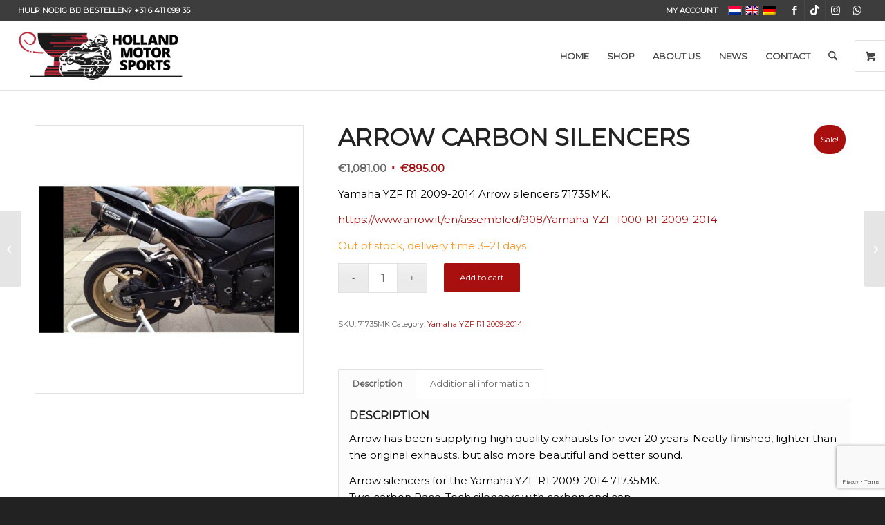

--- FILE ---
content_type: text/html; charset=UTF-8
request_url: https://www.hollandmotorsports.nl/shop/motorcycle-accessoires/yamaha-motors-en/yzf-r1/yamaha-yzf-r1-2009-2014-en/arrow-titanium-dempers-71735mk/?lang=en
body_size: 130843
content:
<!DOCTYPE html>
<html lang="en-US" class="html_stretched responsive av-preloader-disabled  html_header_top html_logo_left html_main_nav_header html_menu_right html_custom html_header_sticky html_header_shrinking html_header_topbar_active html_mobile_menu_phone html_header_searchicon html_content_align_center html_header_unstick_top_disabled html_header_stretch html_av-submenu-hidden html_av-submenu-display-click html_av-overlay-side html_av-overlay-side-classic html_av-submenu-clone html_entry_id_32985 html_visible_cart av-cookies-no-cookie-consent av-no-preview av-default-lightbox html_text_menu_active av-mobile-menu-switch-default">
<head>
<meta charset="UTF-8" />


<!-- mobile setting -->
<meta name="viewport" content="width=device-width, initial-scale=1">

<!-- Scripts/CSS and wp_head hook -->
<meta name='robots' content='index, follow, max-image-preview:large, max-snippet:-1, max-video-preview:-1' />
<link rel="alternate" hreflang="en" href="https://www.hollandmotorsports.nl/shop/motorcycle-accessoires/yamaha-motors-en/yzf-r1/yamaha-yzf-r1-2009-2014-en/arrow-titanium-dempers-71735mk/?lang=en" />
<style type="text/css">@font-face { font-family: 'star'; src: url('https://www.hollandmotorsports.nl/wp-content/plugins/woocommerce/assets/fonts/star.eot'); src: url('https://www.hollandmotorsports.nl/wp-content/plugins/woocommerce/assets/fonts/star.eot?#iefix') format('embedded-opentype'), 	  url('https://www.hollandmotorsports.nl/wp-content/plugins/woocommerce/assets/fonts/star.woff') format('woff'), 	  url('https://www.hollandmotorsports.nl/wp-content/plugins/woocommerce/assets/fonts/star.ttf') format('truetype'), 	  url('https://www.hollandmotorsports.nl/wp-content/plugins/woocommerce/assets/fonts/star.svg#star') format('svg'); font-weight: normal; font-style: normal;  } @font-face { font-family: 'WooCommerce'; src: url('https://www.hollandmotorsports.nl/wp-content/plugins/woocommerce/assets/fonts/WooCommerce.eot'); src: url('https://www.hollandmotorsports.nl/wp-content/plugins/woocommerce/assets/fonts/WooCommerce.eot?#iefix') format('embedded-opentype'), 	  url('https://www.hollandmotorsports.nl/wp-content/plugins/woocommerce/assets/fonts/WooCommerce.woff') format('woff'), 	  url('https://www.hollandmotorsports.nl/wp-content/plugins/woocommerce/assets/fonts/WooCommerce.ttf') format('truetype'), 	  url('https://www.hollandmotorsports.nl/wp-content/plugins/woocommerce/assets/fonts/WooCommerce.svg#WooCommerce') format('svg'); font-weight: normal; font-style: normal;  } </style><script>window._wca = window._wca || [];</script>

	<!-- This site is optimized with the Yoast SEO plugin v26.6 - https://yoast.com/wordpress/plugins/seo/ -->
	<title>Arrow carbon silencers - Holland Motor Sports</title>
	<link rel="canonical" href="https://www.hollandmotorsports.nl/shop/motorcycle-accessoires/yamaha-motors-en/yzf-r1/yamaha-yzf-r1-2009-2014-en/arrow-titanium-dempers-71735mk/?lang=en" />
	<meta property="og:locale" content="en_US" />
	<meta property="og:type" content="article" />
	<meta property="og:title" content="Arrow carbon silencers - Holland Motor Sports" />
	<meta property="og:description" content="Yamaha YZF R1 2009-2014 Arrow silencers 71735MK. https://www.arrow.it/en/assembled/908/Yamaha-YZF-1000-R1-2009-2014" />
	<meta property="og:url" content="https://www.hollandmotorsports.nl/shop/motorcycle-accessoires/yamaha-motors-en/yzf-r1/yamaha-yzf-r1-2009-2014-en/arrow-titanium-dempers-71735mk/?lang=en" />
	<meta property="og:site_name" content="Holland Motor Sports" />
	<meta property="article:modified_time" content="2022-04-05T13:40:49+00:00" />
	<meta property="og:image" content="https://www.hollandmotorsports.nl/wp-content/uploads/2019/02/yamaga_r1_arrow_carbon.jpg" />
	<meta property="og:image:width" content="600" />
	<meta property="og:image:height" content="600" />
	<meta property="og:image:type" content="image/jpeg" />
	<meta name="twitter:card" content="summary_large_image" />
	<meta name="twitter:label1" content="Est. reading time" />
	<meta name="twitter:data1" content="1 minute" />
	<script type="application/ld+json" class="yoast-schema-graph">{"@context":"https://schema.org","@graph":[{"@type":"WebPage","@id":"https://www.hollandmotorsports.nl/shop/motorcycle-accessoires/yamaha-motors-en/yzf-r1/yamaha-yzf-r1-2009-2014-en/arrow-titanium-dempers-71735mk/?lang=en","url":"https://www.hollandmotorsports.nl/shop/motorcycle-accessoires/yamaha-motors-en/yzf-r1/yamaha-yzf-r1-2009-2014-en/arrow-titanium-dempers-71735mk/?lang=en","name":"Arrow carbon silencers - Holland Motor Sports","isPartOf":{"@id":"https://www.hollandmotorsports.nl/?lang=en/#website"},"primaryImageOfPage":{"@id":"https://www.hollandmotorsports.nl/shop/motorcycle-accessoires/yamaha-motors-en/yzf-r1/yamaha-yzf-r1-2009-2014-en/arrow-titanium-dempers-71735mk/?lang=en#primaryimage"},"image":{"@id":"https://www.hollandmotorsports.nl/shop/motorcycle-accessoires/yamaha-motors-en/yzf-r1/yamaha-yzf-r1-2009-2014-en/arrow-titanium-dempers-71735mk/?lang=en#primaryimage"},"thumbnailUrl":"https://www.hollandmotorsports.nl/wp-content/uploads/2019/02/yamaga_r1_arrow_carbon.jpg","datePublished":"2021-06-24T10:20:00+00:00","dateModified":"2022-04-05T13:40:49+00:00","breadcrumb":{"@id":"https://www.hollandmotorsports.nl/shop/motorcycle-accessoires/yamaha-motors-en/yzf-r1/yamaha-yzf-r1-2009-2014-en/arrow-titanium-dempers-71735mk/?lang=en#breadcrumb"},"inLanguage":"en-US","potentialAction":[{"@type":"ReadAction","target":["https://www.hollandmotorsports.nl/shop/motorcycle-accessoires/yamaha-motors-en/yzf-r1/yamaha-yzf-r1-2009-2014-en/arrow-titanium-dempers-71735mk/?lang=en"]}]},{"@type":"ImageObject","inLanguage":"en-US","@id":"https://www.hollandmotorsports.nl/shop/motorcycle-accessoires/yamaha-motors-en/yzf-r1/yamaha-yzf-r1-2009-2014-en/arrow-titanium-dempers-71735mk/?lang=en#primaryimage","url":"https://www.hollandmotorsports.nl/wp-content/uploads/2019/02/yamaga_r1_arrow_carbon.jpg","contentUrl":"https://www.hollandmotorsports.nl/wp-content/uploads/2019/02/yamaga_r1_arrow_carbon.jpg","width":600,"height":600},{"@type":"BreadcrumbList","@id":"https://www.hollandmotorsports.nl/shop/motorcycle-accessoires/yamaha-motors-en/yzf-r1/yamaha-yzf-r1-2009-2014-en/arrow-titanium-dempers-71735mk/?lang=en#breadcrumb","itemListElement":[{"@type":"ListItem","position":1,"name":"Home","item":"https://www.hollandmotorsports.nl/?lang=en"},{"@type":"ListItem","position":2,"name":"Shop","item":"https://www.hollandmotorsports.nl/shop/?lang=en"},{"@type":"ListItem","position":3,"name":"Arrow carbon silencers"}]},{"@type":"WebSite","@id":"https://www.hollandmotorsports.nl/?lang=en/#website","url":"https://www.hollandmotorsports.nl/?lang=en/","name":"Holland Motor Sports","description":"Al ruim 30 jaar lang uw vertrouwde leverancier!","potentialAction":[{"@type":"SearchAction","target":{"@type":"EntryPoint","urlTemplate":"https://www.hollandmotorsports.nl/?lang=en/?s={search_term_string}"},"query-input":{"@type":"PropertyValueSpecification","valueRequired":true,"valueName":"search_term_string"}}],"inLanguage":"en-US"}]}</script>
	<!-- / Yoast SEO plugin. -->


<link rel='dns-prefetch' href='//www.googletagmanager.com' />
<link rel='dns-prefetch' href='//stats.wp.com' />
<link rel='preconnect' href='//c0.wp.com' />
<link rel="alternate" type="application/rss+xml" title="Holland Motor Sports &raquo; Feed" href="https://www.hollandmotorsports.nl/feed/?lang=en" />
<link rel="alternate" type="application/rss+xml" title="Holland Motor Sports &raquo; Comments Feed" href="https://www.hollandmotorsports.nl/comments/feed/?lang=en" />
<link rel="alternate" title="oEmbed (JSON)" type="application/json+oembed" href="https://www.hollandmotorsports.nl/wp-json/oembed/1.0/embed?url=https%3A%2F%2Fwww.hollandmotorsports.nl%2Fshop%2Fmotorcycle-accessoires%2Fyamaha-motors-en%2Fyzf-r1%2Fyamaha-yzf-r1-2009-2014-en%2Farrow-titanium-dempers-71735mk%2F%3Flang%3Den" />
<link rel="alternate" title="oEmbed (XML)" type="text/xml+oembed" href="https://www.hollandmotorsports.nl/wp-json/oembed/1.0/embed?url=https%3A%2F%2Fwww.hollandmotorsports.nl%2Fshop%2Fmotorcycle-accessoires%2Fyamaha-motors-en%2Fyzf-r1%2Fyamaha-yzf-r1-2009-2014-en%2Farrow-titanium-dempers-71735mk%2F%3Flang%3Den&#038;format=xml" />

<!-- google webfont font replacement -->

			<script type='text/javascript'>

				(function() {

					/*	check if webfonts are disabled by user setting via cookie - or user must opt in.	*/
					var html = document.getElementsByTagName('html')[0];
					var cookie_check = html.className.indexOf('av-cookies-needs-opt-in') >= 0 || html.className.indexOf('av-cookies-can-opt-out') >= 0;
					var allow_continue = true;
					var silent_accept_cookie = html.className.indexOf('av-cookies-user-silent-accept') >= 0;

					if( cookie_check && ! silent_accept_cookie )
					{
						if( ! document.cookie.match(/aviaCookieConsent/) || html.className.indexOf('av-cookies-session-refused') >= 0 )
						{
							allow_continue = false;
						}
						else
						{
							if( ! document.cookie.match(/aviaPrivacyRefuseCookiesHideBar/) )
							{
								allow_continue = false;
							}
							else if( ! document.cookie.match(/aviaPrivacyEssentialCookiesEnabled/) )
							{
								allow_continue = false;
							}
							else if( document.cookie.match(/aviaPrivacyGoogleWebfontsDisabled/) )
							{
								allow_continue = false;
							}
						}
					}

					if( allow_continue )
					{
						var f = document.createElement('link');

						f.type 	= 'text/css';
						f.rel 	= 'stylesheet';
						f.href 	= 'https://fonts.googleapis.com/css?family=Montserrat&display=auto';
						f.id 	= 'avia-google-webfont';

						document.getElementsByTagName('head')[0].appendChild(f);
					}
				})();

			</script>
			<style id='wp-img-auto-sizes-contain-inline-css' type='text/css'>
img:is([sizes=auto i],[sizes^="auto," i]){contain-intrinsic-size:3000px 1500px}
/*# sourceURL=wp-img-auto-sizes-contain-inline-css */
</style>
<link rel='stylesheet' id='avia-grid-css' href='https://www.hollandmotorsports.nl/wp-content/themes/enfold/css/grid.min.css?ver=7.1.3' type='text/css' media='all' />
<link rel='stylesheet' id='avia-base-css' href='https://www.hollandmotorsports.nl/wp-content/themes/enfold/css/base.min.css?ver=7.1.3' type='text/css' media='all' />
<link rel='stylesheet' id='avia-layout-css' href='https://www.hollandmotorsports.nl/wp-content/themes/enfold/css/layout.min.css?ver=7.1.3' type='text/css' media='all' />
<link rel='stylesheet' id='avia-module-audioplayer-css' href='https://www.hollandmotorsports.nl/wp-content/themes/enfold/config-templatebuilder/avia-shortcodes/audio-player/audio-player.min.css?ver=7.1.3' type='text/css' media='all' />
<link rel='stylesheet' id='avia-module-blog-css' href='https://www.hollandmotorsports.nl/wp-content/themes/enfold/config-templatebuilder/avia-shortcodes/blog/blog.min.css?ver=7.1.3' type='text/css' media='all' />
<link rel='stylesheet' id='avia-module-postslider-css' href='https://www.hollandmotorsports.nl/wp-content/themes/enfold/config-templatebuilder/avia-shortcodes/postslider/postslider.min.css?ver=7.1.3' type='text/css' media='all' />
<link rel='stylesheet' id='avia-module-button-css' href='https://www.hollandmotorsports.nl/wp-content/themes/enfold/config-templatebuilder/avia-shortcodes/buttons/buttons.min.css?ver=7.1.3' type='text/css' media='all' />
<link rel='stylesheet' id='avia-module-buttonrow-css' href='https://www.hollandmotorsports.nl/wp-content/themes/enfold/config-templatebuilder/avia-shortcodes/buttonrow/buttonrow.min.css?ver=7.1.3' type='text/css' media='all' />
<link rel='stylesheet' id='avia-module-button-fullwidth-css' href='https://www.hollandmotorsports.nl/wp-content/themes/enfold/config-templatebuilder/avia-shortcodes/buttons_fullwidth/buttons_fullwidth.min.css?ver=7.1.3' type='text/css' media='all' />
<link rel='stylesheet' id='avia-module-catalogue-css' href='https://www.hollandmotorsports.nl/wp-content/themes/enfold/config-templatebuilder/avia-shortcodes/catalogue/catalogue.min.css?ver=7.1.3' type='text/css' media='all' />
<link rel='stylesheet' id='avia-module-comments-css' href='https://www.hollandmotorsports.nl/wp-content/themes/enfold/config-templatebuilder/avia-shortcodes/comments/comments.min.css?ver=7.1.3' type='text/css' media='all' />
<link rel='stylesheet' id='avia-module-contact-css' href='https://www.hollandmotorsports.nl/wp-content/themes/enfold/config-templatebuilder/avia-shortcodes/contact/contact.min.css?ver=7.1.3' type='text/css' media='all' />
<link rel='stylesheet' id='avia-module-slideshow-css' href='https://www.hollandmotorsports.nl/wp-content/themes/enfold/config-templatebuilder/avia-shortcodes/slideshow/slideshow.min.css?ver=7.1.3' type='text/css' media='all' />
<link rel='stylesheet' id='avia-module-slideshow-contentpartner-css' href='https://www.hollandmotorsports.nl/wp-content/themes/enfold/config-templatebuilder/avia-shortcodes/contentslider/contentslider.min.css?ver=7.1.3' type='text/css' media='all' />
<link rel='stylesheet' id='avia-module-countdown-css' href='https://www.hollandmotorsports.nl/wp-content/themes/enfold/config-templatebuilder/avia-shortcodes/countdown/countdown.min.css?ver=7.1.3' type='text/css' media='all' />
<link rel='stylesheet' id='avia-module-dynamic-field-css' href='https://www.hollandmotorsports.nl/wp-content/themes/enfold/config-templatebuilder/avia-shortcodes/dynamic_field/dynamic_field.min.css?ver=7.1.3' type='text/css' media='all' />
<link rel='stylesheet' id='avia-module-gallery-css' href='https://www.hollandmotorsports.nl/wp-content/themes/enfold/config-templatebuilder/avia-shortcodes/gallery/gallery.min.css?ver=7.1.3' type='text/css' media='all' />
<link rel='stylesheet' id='avia-module-gallery-hor-css' href='https://www.hollandmotorsports.nl/wp-content/themes/enfold/config-templatebuilder/avia-shortcodes/gallery_horizontal/gallery_horizontal.min.css?ver=7.1.3' type='text/css' media='all' />
<link rel='stylesheet' id='avia-module-maps-css' href='https://www.hollandmotorsports.nl/wp-content/themes/enfold/config-templatebuilder/avia-shortcodes/google_maps/google_maps.min.css?ver=7.1.3' type='text/css' media='all' />
<link rel='stylesheet' id='avia-module-gridrow-css' href='https://www.hollandmotorsports.nl/wp-content/themes/enfold/config-templatebuilder/avia-shortcodes/grid_row/grid_row.min.css?ver=7.1.3' type='text/css' media='all' />
<link rel='stylesheet' id='avia-module-heading-css' href='https://www.hollandmotorsports.nl/wp-content/themes/enfold/config-templatebuilder/avia-shortcodes/heading/heading.min.css?ver=7.1.3' type='text/css' media='all' />
<link rel='stylesheet' id='avia-module-rotator-css' href='https://www.hollandmotorsports.nl/wp-content/themes/enfold/config-templatebuilder/avia-shortcodes/headline_rotator/headline_rotator.min.css?ver=7.1.3' type='text/css' media='all' />
<link rel='stylesheet' id='avia-module-hr-css' href='https://www.hollandmotorsports.nl/wp-content/themes/enfold/config-templatebuilder/avia-shortcodes/hr/hr.min.css?ver=7.1.3' type='text/css' media='all' />
<link rel='stylesheet' id='avia-module-icon-css' href='https://www.hollandmotorsports.nl/wp-content/themes/enfold/config-templatebuilder/avia-shortcodes/icon/icon.min.css?ver=7.1.3' type='text/css' media='all' />
<link rel='stylesheet' id='avia-module-icon-circles-css' href='https://www.hollandmotorsports.nl/wp-content/themes/enfold/config-templatebuilder/avia-shortcodes/icon_circles/icon_circles.min.css?ver=7.1.3' type='text/css' media='all' />
<link rel='stylesheet' id='avia-module-iconbox-css' href='https://www.hollandmotorsports.nl/wp-content/themes/enfold/config-templatebuilder/avia-shortcodes/iconbox/iconbox.min.css?ver=7.1.3' type='text/css' media='all' />
<link rel='stylesheet' id='avia-module-icongrid-css' href='https://www.hollandmotorsports.nl/wp-content/themes/enfold/config-templatebuilder/avia-shortcodes/icongrid/icongrid.min.css?ver=7.1.3' type='text/css' media='all' />
<link rel='stylesheet' id='avia-module-iconlist-css' href='https://www.hollandmotorsports.nl/wp-content/themes/enfold/config-templatebuilder/avia-shortcodes/iconlist/iconlist.min.css?ver=7.1.3' type='text/css' media='all' />
<link rel='stylesheet' id='avia-module-image-css' href='https://www.hollandmotorsports.nl/wp-content/themes/enfold/config-templatebuilder/avia-shortcodes/image/image.min.css?ver=7.1.3' type='text/css' media='all' />
<link rel='stylesheet' id='avia-module-image-diff-css' href='https://www.hollandmotorsports.nl/wp-content/themes/enfold/config-templatebuilder/avia-shortcodes/image_diff/image_diff.min.css?ver=7.1.3' type='text/css' media='all' />
<link rel='stylesheet' id='avia-module-hotspot-css' href='https://www.hollandmotorsports.nl/wp-content/themes/enfold/config-templatebuilder/avia-shortcodes/image_hotspots/image_hotspots.min.css?ver=7.1.3' type='text/css' media='all' />
<link rel='stylesheet' id='avia-module-sc-lottie-animation-css' href='https://www.hollandmotorsports.nl/wp-content/themes/enfold/config-templatebuilder/avia-shortcodes/lottie_animation/lottie_animation.min.css?ver=7.1.3' type='text/css' media='all' />
<link rel='stylesheet' id='avia-module-magazine-css' href='https://www.hollandmotorsports.nl/wp-content/themes/enfold/config-templatebuilder/avia-shortcodes/magazine/magazine.min.css?ver=7.1.3' type='text/css' media='all' />
<link rel='stylesheet' id='avia-module-masonry-css' href='https://www.hollandmotorsports.nl/wp-content/themes/enfold/config-templatebuilder/avia-shortcodes/masonry_entries/masonry_entries.min.css?ver=7.1.3' type='text/css' media='all' />
<link rel='stylesheet' id='avia-siteloader-css' href='https://www.hollandmotorsports.nl/wp-content/themes/enfold/css/avia-snippet-site-preloader.min.css?ver=7.1.3' type='text/css' media='all' />
<link rel='stylesheet' id='avia-module-menu-css' href='https://www.hollandmotorsports.nl/wp-content/themes/enfold/config-templatebuilder/avia-shortcodes/menu/menu.min.css?ver=7.1.3' type='text/css' media='all' />
<link rel='stylesheet' id='avia-module-notification-css' href='https://www.hollandmotorsports.nl/wp-content/themes/enfold/config-templatebuilder/avia-shortcodes/notification/notification.min.css?ver=7.1.3' type='text/css' media='all' />
<link rel='stylesheet' id='avia-module-numbers-css' href='https://www.hollandmotorsports.nl/wp-content/themes/enfold/config-templatebuilder/avia-shortcodes/numbers/numbers.min.css?ver=7.1.3' type='text/css' media='all' />
<link rel='stylesheet' id='avia-module-portfolio-css' href='https://www.hollandmotorsports.nl/wp-content/themes/enfold/config-templatebuilder/avia-shortcodes/portfolio/portfolio.min.css?ver=7.1.3' type='text/css' media='all' />
<link rel='stylesheet' id='avia-module-post-metadata-css' href='https://www.hollandmotorsports.nl/wp-content/themes/enfold/config-templatebuilder/avia-shortcodes/post_metadata/post_metadata.min.css?ver=7.1.3' type='text/css' media='all' />
<link rel='stylesheet' id='avia-module-progress-bar-css' href='https://www.hollandmotorsports.nl/wp-content/themes/enfold/config-templatebuilder/avia-shortcodes/progressbar/progressbar.min.css?ver=7.1.3' type='text/css' media='all' />
<link rel='stylesheet' id='avia-module-promobox-css' href='https://www.hollandmotorsports.nl/wp-content/themes/enfold/config-templatebuilder/avia-shortcodes/promobox/promobox.min.css?ver=7.1.3' type='text/css' media='all' />
<link rel='stylesheet' id='avia-sc-search-css' href='https://www.hollandmotorsports.nl/wp-content/themes/enfold/config-templatebuilder/avia-shortcodes/search/search.min.css?ver=7.1.3' type='text/css' media='all' />
<link rel='stylesheet' id='avia-module-slideshow-accordion-css' href='https://www.hollandmotorsports.nl/wp-content/themes/enfold/config-templatebuilder/avia-shortcodes/slideshow_accordion/slideshow_accordion.min.css?ver=7.1.3' type='text/css' media='all' />
<link rel='stylesheet' id='avia-module-slideshow-feature-image-css' href='https://www.hollandmotorsports.nl/wp-content/themes/enfold/config-templatebuilder/avia-shortcodes/slideshow_feature_image/slideshow_feature_image.min.css?ver=7.1.3' type='text/css' media='all' />
<link rel='stylesheet' id='avia-module-slideshow-fullsize-css' href='https://www.hollandmotorsports.nl/wp-content/themes/enfold/config-templatebuilder/avia-shortcodes/slideshow_fullsize/slideshow_fullsize.min.css?ver=7.1.3' type='text/css' media='all' />
<link rel='stylesheet' id='avia-module-slideshow-fullscreen-css' href='https://www.hollandmotorsports.nl/wp-content/themes/enfold/config-templatebuilder/avia-shortcodes/slideshow_fullscreen/slideshow_fullscreen.min.css?ver=7.1.3' type='text/css' media='all' />
<link rel='stylesheet' id='avia-module-slideshow-ls-css' href='https://www.hollandmotorsports.nl/wp-content/themes/enfold/config-templatebuilder/avia-shortcodes/slideshow_layerslider/slideshow_layerslider.min.css?ver=7.1.3' type='text/css' media='all' />
<link rel='stylesheet' id='avia-module-social-css' href='https://www.hollandmotorsports.nl/wp-content/themes/enfold/config-templatebuilder/avia-shortcodes/social_share/social_share.min.css?ver=7.1.3' type='text/css' media='all' />
<link rel='stylesheet' id='avia-module-tabsection-css' href='https://www.hollandmotorsports.nl/wp-content/themes/enfold/config-templatebuilder/avia-shortcodes/tab_section/tab_section.min.css?ver=7.1.3' type='text/css' media='all' />
<link rel='stylesheet' id='avia-module-table-css' href='https://www.hollandmotorsports.nl/wp-content/themes/enfold/config-templatebuilder/avia-shortcodes/table/table.min.css?ver=7.1.3' type='text/css' media='all' />
<link rel='stylesheet' id='avia-module-tabs-css' href='https://www.hollandmotorsports.nl/wp-content/themes/enfold/config-templatebuilder/avia-shortcodes/tabs/tabs.min.css?ver=7.1.3' type='text/css' media='all' />
<link rel='stylesheet' id='avia-module-team-css' href='https://www.hollandmotorsports.nl/wp-content/themes/enfold/config-templatebuilder/avia-shortcodes/team/team.min.css?ver=7.1.3' type='text/css' media='all' />
<link rel='stylesheet' id='avia-module-testimonials-css' href='https://www.hollandmotorsports.nl/wp-content/themes/enfold/config-templatebuilder/avia-shortcodes/testimonials/testimonials.min.css?ver=7.1.3' type='text/css' media='all' />
<link rel='stylesheet' id='avia-module-timeline-css' href='https://www.hollandmotorsports.nl/wp-content/themes/enfold/config-templatebuilder/avia-shortcodes/timeline/timeline.min.css?ver=7.1.3' type='text/css' media='all' />
<link rel='stylesheet' id='avia-module-toggles-css' href='https://www.hollandmotorsports.nl/wp-content/themes/enfold/config-templatebuilder/avia-shortcodes/toggles/toggles.min.css?ver=7.1.3' type='text/css' media='all' />
<link rel='stylesheet' id='avia-module-video-css' href='https://www.hollandmotorsports.nl/wp-content/themes/enfold/config-templatebuilder/avia-shortcodes/video/video.min.css?ver=7.1.3' type='text/css' media='all' />
<link rel='stylesheet' id='avia-scs-css' href='https://www.hollandmotorsports.nl/wp-content/themes/enfold/css/shortcodes.min.css?ver=7.1.3' type='text/css' media='all' />
<link rel='stylesheet' id='avia-woocommerce-css-css' href='https://www.hollandmotorsports.nl/wp-content/themes/enfold/config-woocommerce/woocommerce-mod.min.css?ver=7.1.3' type='text/css' media='all' />
<link rel='stylesheet' id='wp-block-library-css' href='https://c0.wp.com/c/6.9/wp-includes/css/dist/block-library/style.min.css' type='text/css' media='all' />
<style id='global-styles-inline-css' type='text/css'>
:root{--wp--preset--aspect-ratio--square: 1;--wp--preset--aspect-ratio--4-3: 4/3;--wp--preset--aspect-ratio--3-4: 3/4;--wp--preset--aspect-ratio--3-2: 3/2;--wp--preset--aspect-ratio--2-3: 2/3;--wp--preset--aspect-ratio--16-9: 16/9;--wp--preset--aspect-ratio--9-16: 9/16;--wp--preset--color--black: #000000;--wp--preset--color--cyan-bluish-gray: #abb8c3;--wp--preset--color--white: #ffffff;--wp--preset--color--pale-pink: #f78da7;--wp--preset--color--vivid-red: #cf2e2e;--wp--preset--color--luminous-vivid-orange: #ff6900;--wp--preset--color--luminous-vivid-amber: #fcb900;--wp--preset--color--light-green-cyan: #7bdcb5;--wp--preset--color--vivid-green-cyan: #00d084;--wp--preset--color--pale-cyan-blue: #8ed1fc;--wp--preset--color--vivid-cyan-blue: #0693e3;--wp--preset--color--vivid-purple: #9b51e0;--wp--preset--color--metallic-red: #b02b2c;--wp--preset--color--maximum-yellow-red: #edae44;--wp--preset--color--yellow-sun: #eeee22;--wp--preset--color--palm-leaf: #83a846;--wp--preset--color--aero: #7bb0e7;--wp--preset--color--old-lavender: #745f7e;--wp--preset--color--steel-teal: #5f8789;--wp--preset--color--raspberry-pink: #d65799;--wp--preset--color--medium-turquoise: #4ecac2;--wp--preset--gradient--vivid-cyan-blue-to-vivid-purple: linear-gradient(135deg,rgb(6,147,227) 0%,rgb(155,81,224) 100%);--wp--preset--gradient--light-green-cyan-to-vivid-green-cyan: linear-gradient(135deg,rgb(122,220,180) 0%,rgb(0,208,130) 100%);--wp--preset--gradient--luminous-vivid-amber-to-luminous-vivid-orange: linear-gradient(135deg,rgb(252,185,0) 0%,rgb(255,105,0) 100%);--wp--preset--gradient--luminous-vivid-orange-to-vivid-red: linear-gradient(135deg,rgb(255,105,0) 0%,rgb(207,46,46) 100%);--wp--preset--gradient--very-light-gray-to-cyan-bluish-gray: linear-gradient(135deg,rgb(238,238,238) 0%,rgb(169,184,195) 100%);--wp--preset--gradient--cool-to-warm-spectrum: linear-gradient(135deg,rgb(74,234,220) 0%,rgb(151,120,209) 20%,rgb(207,42,186) 40%,rgb(238,44,130) 60%,rgb(251,105,98) 80%,rgb(254,248,76) 100%);--wp--preset--gradient--blush-light-purple: linear-gradient(135deg,rgb(255,206,236) 0%,rgb(152,150,240) 100%);--wp--preset--gradient--blush-bordeaux: linear-gradient(135deg,rgb(254,205,165) 0%,rgb(254,45,45) 50%,rgb(107,0,62) 100%);--wp--preset--gradient--luminous-dusk: linear-gradient(135deg,rgb(255,203,112) 0%,rgb(199,81,192) 50%,rgb(65,88,208) 100%);--wp--preset--gradient--pale-ocean: linear-gradient(135deg,rgb(255,245,203) 0%,rgb(182,227,212) 50%,rgb(51,167,181) 100%);--wp--preset--gradient--electric-grass: linear-gradient(135deg,rgb(202,248,128) 0%,rgb(113,206,126) 100%);--wp--preset--gradient--midnight: linear-gradient(135deg,rgb(2,3,129) 0%,rgb(40,116,252) 100%);--wp--preset--font-size--small: 1rem;--wp--preset--font-size--medium: 1.125rem;--wp--preset--font-size--large: 1.75rem;--wp--preset--font-size--x-large: clamp(1.75rem, 3vw, 2.25rem);--wp--preset--spacing--20: 0.44rem;--wp--preset--spacing--30: 0.67rem;--wp--preset--spacing--40: 1rem;--wp--preset--spacing--50: 1.5rem;--wp--preset--spacing--60: 2.25rem;--wp--preset--spacing--70: 3.38rem;--wp--preset--spacing--80: 5.06rem;--wp--preset--shadow--natural: 6px 6px 9px rgba(0, 0, 0, 0.2);--wp--preset--shadow--deep: 12px 12px 50px rgba(0, 0, 0, 0.4);--wp--preset--shadow--sharp: 6px 6px 0px rgba(0, 0, 0, 0.2);--wp--preset--shadow--outlined: 6px 6px 0px -3px rgb(255, 255, 255), 6px 6px rgb(0, 0, 0);--wp--preset--shadow--crisp: 6px 6px 0px rgb(0, 0, 0);}:root { --wp--style--global--content-size: 800px;--wp--style--global--wide-size: 1130px; }:where(body) { margin: 0; }.wp-site-blocks > .alignleft { float: left; margin-right: 2em; }.wp-site-blocks > .alignright { float: right; margin-left: 2em; }.wp-site-blocks > .aligncenter { justify-content: center; margin-left: auto; margin-right: auto; }:where(.is-layout-flex){gap: 0.5em;}:where(.is-layout-grid){gap: 0.5em;}.is-layout-flow > .alignleft{float: left;margin-inline-start: 0;margin-inline-end: 2em;}.is-layout-flow > .alignright{float: right;margin-inline-start: 2em;margin-inline-end: 0;}.is-layout-flow > .aligncenter{margin-left: auto !important;margin-right: auto !important;}.is-layout-constrained > .alignleft{float: left;margin-inline-start: 0;margin-inline-end: 2em;}.is-layout-constrained > .alignright{float: right;margin-inline-start: 2em;margin-inline-end: 0;}.is-layout-constrained > .aligncenter{margin-left: auto !important;margin-right: auto !important;}.is-layout-constrained > :where(:not(.alignleft):not(.alignright):not(.alignfull)){max-width: var(--wp--style--global--content-size);margin-left: auto !important;margin-right: auto !important;}.is-layout-constrained > .alignwide{max-width: var(--wp--style--global--wide-size);}body .is-layout-flex{display: flex;}.is-layout-flex{flex-wrap: wrap;align-items: center;}.is-layout-flex > :is(*, div){margin: 0;}body .is-layout-grid{display: grid;}.is-layout-grid > :is(*, div){margin: 0;}body{padding-top: 0px;padding-right: 0px;padding-bottom: 0px;padding-left: 0px;}a:where(:not(.wp-element-button)){text-decoration: underline;}:root :where(.wp-element-button, .wp-block-button__link){background-color: #32373c;border-width: 0;color: #fff;font-family: inherit;font-size: inherit;font-style: inherit;font-weight: inherit;letter-spacing: inherit;line-height: inherit;padding-top: calc(0.667em + 2px);padding-right: calc(1.333em + 2px);padding-bottom: calc(0.667em + 2px);padding-left: calc(1.333em + 2px);text-decoration: none;text-transform: inherit;}.has-black-color{color: var(--wp--preset--color--black) !important;}.has-cyan-bluish-gray-color{color: var(--wp--preset--color--cyan-bluish-gray) !important;}.has-white-color{color: var(--wp--preset--color--white) !important;}.has-pale-pink-color{color: var(--wp--preset--color--pale-pink) !important;}.has-vivid-red-color{color: var(--wp--preset--color--vivid-red) !important;}.has-luminous-vivid-orange-color{color: var(--wp--preset--color--luminous-vivid-orange) !important;}.has-luminous-vivid-amber-color{color: var(--wp--preset--color--luminous-vivid-amber) !important;}.has-light-green-cyan-color{color: var(--wp--preset--color--light-green-cyan) !important;}.has-vivid-green-cyan-color{color: var(--wp--preset--color--vivid-green-cyan) !important;}.has-pale-cyan-blue-color{color: var(--wp--preset--color--pale-cyan-blue) !important;}.has-vivid-cyan-blue-color{color: var(--wp--preset--color--vivid-cyan-blue) !important;}.has-vivid-purple-color{color: var(--wp--preset--color--vivid-purple) !important;}.has-metallic-red-color{color: var(--wp--preset--color--metallic-red) !important;}.has-maximum-yellow-red-color{color: var(--wp--preset--color--maximum-yellow-red) !important;}.has-yellow-sun-color{color: var(--wp--preset--color--yellow-sun) !important;}.has-palm-leaf-color{color: var(--wp--preset--color--palm-leaf) !important;}.has-aero-color{color: var(--wp--preset--color--aero) !important;}.has-old-lavender-color{color: var(--wp--preset--color--old-lavender) !important;}.has-steel-teal-color{color: var(--wp--preset--color--steel-teal) !important;}.has-raspberry-pink-color{color: var(--wp--preset--color--raspberry-pink) !important;}.has-medium-turquoise-color{color: var(--wp--preset--color--medium-turquoise) !important;}.has-black-background-color{background-color: var(--wp--preset--color--black) !important;}.has-cyan-bluish-gray-background-color{background-color: var(--wp--preset--color--cyan-bluish-gray) !important;}.has-white-background-color{background-color: var(--wp--preset--color--white) !important;}.has-pale-pink-background-color{background-color: var(--wp--preset--color--pale-pink) !important;}.has-vivid-red-background-color{background-color: var(--wp--preset--color--vivid-red) !important;}.has-luminous-vivid-orange-background-color{background-color: var(--wp--preset--color--luminous-vivid-orange) !important;}.has-luminous-vivid-amber-background-color{background-color: var(--wp--preset--color--luminous-vivid-amber) !important;}.has-light-green-cyan-background-color{background-color: var(--wp--preset--color--light-green-cyan) !important;}.has-vivid-green-cyan-background-color{background-color: var(--wp--preset--color--vivid-green-cyan) !important;}.has-pale-cyan-blue-background-color{background-color: var(--wp--preset--color--pale-cyan-blue) !important;}.has-vivid-cyan-blue-background-color{background-color: var(--wp--preset--color--vivid-cyan-blue) !important;}.has-vivid-purple-background-color{background-color: var(--wp--preset--color--vivid-purple) !important;}.has-metallic-red-background-color{background-color: var(--wp--preset--color--metallic-red) !important;}.has-maximum-yellow-red-background-color{background-color: var(--wp--preset--color--maximum-yellow-red) !important;}.has-yellow-sun-background-color{background-color: var(--wp--preset--color--yellow-sun) !important;}.has-palm-leaf-background-color{background-color: var(--wp--preset--color--palm-leaf) !important;}.has-aero-background-color{background-color: var(--wp--preset--color--aero) !important;}.has-old-lavender-background-color{background-color: var(--wp--preset--color--old-lavender) !important;}.has-steel-teal-background-color{background-color: var(--wp--preset--color--steel-teal) !important;}.has-raspberry-pink-background-color{background-color: var(--wp--preset--color--raspberry-pink) !important;}.has-medium-turquoise-background-color{background-color: var(--wp--preset--color--medium-turquoise) !important;}.has-black-border-color{border-color: var(--wp--preset--color--black) !important;}.has-cyan-bluish-gray-border-color{border-color: var(--wp--preset--color--cyan-bluish-gray) !important;}.has-white-border-color{border-color: var(--wp--preset--color--white) !important;}.has-pale-pink-border-color{border-color: var(--wp--preset--color--pale-pink) !important;}.has-vivid-red-border-color{border-color: var(--wp--preset--color--vivid-red) !important;}.has-luminous-vivid-orange-border-color{border-color: var(--wp--preset--color--luminous-vivid-orange) !important;}.has-luminous-vivid-amber-border-color{border-color: var(--wp--preset--color--luminous-vivid-amber) !important;}.has-light-green-cyan-border-color{border-color: var(--wp--preset--color--light-green-cyan) !important;}.has-vivid-green-cyan-border-color{border-color: var(--wp--preset--color--vivid-green-cyan) !important;}.has-pale-cyan-blue-border-color{border-color: var(--wp--preset--color--pale-cyan-blue) !important;}.has-vivid-cyan-blue-border-color{border-color: var(--wp--preset--color--vivid-cyan-blue) !important;}.has-vivid-purple-border-color{border-color: var(--wp--preset--color--vivid-purple) !important;}.has-metallic-red-border-color{border-color: var(--wp--preset--color--metallic-red) !important;}.has-maximum-yellow-red-border-color{border-color: var(--wp--preset--color--maximum-yellow-red) !important;}.has-yellow-sun-border-color{border-color: var(--wp--preset--color--yellow-sun) !important;}.has-palm-leaf-border-color{border-color: var(--wp--preset--color--palm-leaf) !important;}.has-aero-border-color{border-color: var(--wp--preset--color--aero) !important;}.has-old-lavender-border-color{border-color: var(--wp--preset--color--old-lavender) !important;}.has-steel-teal-border-color{border-color: var(--wp--preset--color--steel-teal) !important;}.has-raspberry-pink-border-color{border-color: var(--wp--preset--color--raspberry-pink) !important;}.has-medium-turquoise-border-color{border-color: var(--wp--preset--color--medium-turquoise) !important;}.has-vivid-cyan-blue-to-vivid-purple-gradient-background{background: var(--wp--preset--gradient--vivid-cyan-blue-to-vivid-purple) !important;}.has-light-green-cyan-to-vivid-green-cyan-gradient-background{background: var(--wp--preset--gradient--light-green-cyan-to-vivid-green-cyan) !important;}.has-luminous-vivid-amber-to-luminous-vivid-orange-gradient-background{background: var(--wp--preset--gradient--luminous-vivid-amber-to-luminous-vivid-orange) !important;}.has-luminous-vivid-orange-to-vivid-red-gradient-background{background: var(--wp--preset--gradient--luminous-vivid-orange-to-vivid-red) !important;}.has-very-light-gray-to-cyan-bluish-gray-gradient-background{background: var(--wp--preset--gradient--very-light-gray-to-cyan-bluish-gray) !important;}.has-cool-to-warm-spectrum-gradient-background{background: var(--wp--preset--gradient--cool-to-warm-spectrum) !important;}.has-blush-light-purple-gradient-background{background: var(--wp--preset--gradient--blush-light-purple) !important;}.has-blush-bordeaux-gradient-background{background: var(--wp--preset--gradient--blush-bordeaux) !important;}.has-luminous-dusk-gradient-background{background: var(--wp--preset--gradient--luminous-dusk) !important;}.has-pale-ocean-gradient-background{background: var(--wp--preset--gradient--pale-ocean) !important;}.has-electric-grass-gradient-background{background: var(--wp--preset--gradient--electric-grass) !important;}.has-midnight-gradient-background{background: var(--wp--preset--gradient--midnight) !important;}.has-small-font-size{font-size: var(--wp--preset--font-size--small) !important;}.has-medium-font-size{font-size: var(--wp--preset--font-size--medium) !important;}.has-large-font-size{font-size: var(--wp--preset--font-size--large) !important;}.has-x-large-font-size{font-size: var(--wp--preset--font-size--x-large) !important;}
/*# sourceURL=global-styles-inline-css */
</style>

<link rel='stylesheet' id='contact-form-7-css' href='https://www.hollandmotorsports.nl/wp-content/plugins/contact-form-7/includes/css/styles.css?ver=6.1.4' type='text/css' media='all' />
<link rel='stylesheet' id='wwpp_single_product_page_css-css' href='https://www.hollandmotorsports.nl/wp-content/plugins/woocommerce-wholesale-prices-premium/css/wwpp-single-product-page.css?ver=2.0.8.1' type='text/css' media='all' />
<link rel='stylesheet' id='wwpp_wholesale_saving_amount_css-css' href='https://www.hollandmotorsports.nl/wp-content/plugins/woocommerce-wholesale-prices-premium/css/frontend/wwpp-wholesale-saving-amount.css?ver=2.0.8.1' type='text/css' media='all' />
<style id='woocommerce-inline-inline-css' type='text/css'>
.woocommerce form .form-row .required { visibility: visible; }
/*# sourceURL=woocommerce-inline-inline-css */
</style>
<link rel='stylesheet' id='wpml-legacy-dropdown-0-css' href='https://www.hollandmotorsports.nl/wp-content/plugins/sitepress-multilingual-cms/templates/language-switchers/legacy-dropdown/style.min.css?ver=1' type='text/css' media='all' />
<style id='wpml-legacy-dropdown-0-inline-css' type='text/css'>
.wpml-ls-statics-shortcode_actions, .wpml-ls-statics-shortcode_actions .wpml-ls-sub-menu, .wpml-ls-statics-shortcode_actions a {border-color:#EEEEEE;}.wpml-ls-statics-shortcode_actions a, .wpml-ls-statics-shortcode_actions .wpml-ls-sub-menu a, .wpml-ls-statics-shortcode_actions .wpml-ls-sub-menu a:link, .wpml-ls-statics-shortcode_actions li:not(.wpml-ls-current-language) .wpml-ls-link, .wpml-ls-statics-shortcode_actions li:not(.wpml-ls-current-language) .wpml-ls-link:link {color:#444444;background-color:#ffffff;}.wpml-ls-statics-shortcode_actions .wpml-ls-sub-menu a:hover,.wpml-ls-statics-shortcode_actions .wpml-ls-sub-menu a:focus, .wpml-ls-statics-shortcode_actions .wpml-ls-sub-menu a:link:hover, .wpml-ls-statics-shortcode_actions .wpml-ls-sub-menu a:link:focus {color:#000000;background-color:#eeeeee;}.wpml-ls-statics-shortcode_actions .wpml-ls-current-language > a {color:#444444;background-color:#ffffff;}.wpml-ls-statics-shortcode_actions .wpml-ls-current-language:hover>a, .wpml-ls-statics-shortcode_actions .wpml-ls-current-language>a:focus {color:#000000;background-color:#eeeeee;}
/*# sourceURL=wpml-legacy-dropdown-0-inline-css */
</style>
<link rel='stylesheet' id='wpml-legacy-post-translations-0-css' href='https://www.hollandmotorsports.nl/wp-content/plugins/sitepress-multilingual-cms/templates/language-switchers/legacy-post-translations/style.min.css?ver=1' type='text/css' media='all' />
<style id='wpml-legacy-post-translations-0-inline-css' type='text/css'>
#lang_sel img, #lang_sel_list img, #lang_sel_footer img { display: inline; }
/*# sourceURL=wpml-legacy-post-translations-0-inline-css */
</style>
<link rel='stylesheet' id='avia-fold-unfold-css' href='https://www.hollandmotorsports.nl/wp-content/themes/enfold/css/avia-snippet-fold-unfold.min.css?ver=7.1.3' type='text/css' media='all' />
<link rel='stylesheet' id='avia-popup-css-css' href='https://www.hollandmotorsports.nl/wp-content/themes/enfold/js/aviapopup/magnific-popup.min.css?ver=7.1.3' type='text/css' media='screen' />
<link rel='stylesheet' id='avia-lightbox-css' href='https://www.hollandmotorsports.nl/wp-content/themes/enfold/css/avia-snippet-lightbox.min.css?ver=7.1.3' type='text/css' media='screen' />
<link rel='stylesheet' id='avia-widget-css-css' href='https://www.hollandmotorsports.nl/wp-content/themes/enfold/css/avia-snippet-widget.min.css?ver=7.1.3' type='text/css' media='screen' />
<link rel='stylesheet' id='mediaelement-css' href='https://c0.wp.com/c/6.9/wp-includes/js/mediaelement/mediaelementplayer-legacy.min.css' type='text/css' media='all' />
<link rel='stylesheet' id='wp-mediaelement-css' href='https://c0.wp.com/c/6.9/wp-includes/js/mediaelement/wp-mediaelement.min.css' type='text/css' media='all' />
<link rel='stylesheet' id='avia-dynamic-css' href='https://www.hollandmotorsports.nl/wp-content/uploads/dynamic_avia/enfold_child_theme_en.css?ver=696fba5fc55d0' type='text/css' media='all' />
<link rel='stylesheet' id='avia-custom-css' href='https://www.hollandmotorsports.nl/wp-content/themes/enfold/css/custom.css?ver=7.1.3' type='text/css' media='all' />
<link rel='stylesheet' id='avia-style-css' href='https://www.hollandmotorsports.nl/wp-content/themes/enfold-child/style.css?ver=7.1.3' type='text/css' media='all' />
<link rel='stylesheet' id='parent-style-css' href='https://www.hollandmotorsports.nl/wp-content/themes/enfold/style.css?ver=6.9' type='text/css' media='all' />
<link rel='stylesheet' id='child-style-css' href='https://www.hollandmotorsports.nl/wp-content/themes/enfold-child/style.css?ver=1.0.0' type='text/css' media='all' />
<link rel='stylesheet' id='avia-wpml-css' href='https://www.hollandmotorsports.nl/wp-content/themes/enfold/config-wpml/wpml-mod.min.css?ver=7.1.3' type='text/css' media='all' />
<script type="text/javascript" id="woocommerce-google-analytics-integration-gtag-js-after">
/* <![CDATA[ */
/* Google Analytics for WooCommerce (gtag.js) */
					window.dataLayer = window.dataLayer || [];
					function gtag(){dataLayer.push(arguments);}
					// Set up default consent state.
					for ( const mode of [{"analytics_storage":"denied","ad_storage":"denied","ad_user_data":"denied","ad_personalization":"denied","region":["AT","BE","BG","HR","CY","CZ","DK","EE","FI","FR","DE","GR","HU","IS","IE","IT","LV","LI","LT","LU","MT","NL","NO","PL","PT","RO","SK","SI","ES","SE","GB","CH"]}] || [] ) {
						gtag( "consent", "default", { "wait_for_update": 500, ...mode } );
					}
					gtag("js", new Date());
					gtag("set", "developer_id.dOGY3NW", true);
					gtag("config", "G-4D7YP3P4PN", {"track_404":true,"allow_google_signals":true,"logged_in":false,"linker":{"domains":[],"allow_incoming":false},"custom_map":{"dimension1":"logged_in"}});
//# sourceURL=woocommerce-google-analytics-integration-gtag-js-after
/* ]]> */
</script>
<script type="text/javascript" src="https://c0.wp.com/c/6.9/wp-includes/js/jquery/jquery.min.js" id="jquery-core-js"></script>
<script type="text/javascript" src="https://c0.wp.com/p/woocommerce/10.4.3/assets/js/js-cookie/js.cookie.min.js" id="wc-js-cookie-js" defer="defer" data-wp-strategy="defer"></script>
<script type="text/javascript" id="wc-cart-fragments-js-extra">
/* <![CDATA[ */
var wc_cart_fragments_params = {"ajax_url":"/wp-admin/admin-ajax.php?lang=en","wc_ajax_url":"/?lang=en&wc-ajax=%%endpoint%%","cart_hash_key":"wc_cart_hash_4b088777709bf30bf325d2e1c0aafac6-en","fragment_name":"wc_fragments_4b088777709bf30bf325d2e1c0aafac6","request_timeout":"5000"};
//# sourceURL=wc-cart-fragments-js-extra
/* ]]> */
</script>
<script type="text/javascript" src="https://c0.wp.com/p/woocommerce/10.4.3/assets/js/frontend/cart-fragments.min.js" id="wc-cart-fragments-js" defer="defer" data-wp-strategy="defer"></script>
<script type="text/javascript" src="https://c0.wp.com/p/woocommerce/10.4.3/assets/js/jquery-blockui/jquery.blockUI.min.js" id="wc-jquery-blockui-js" defer="defer" data-wp-strategy="defer"></script>
<script type="text/javascript" id="wc-add-to-cart-js-extra">
/* <![CDATA[ */
var wc_add_to_cart_params = {"ajax_url":"/wp-admin/admin-ajax.php?lang=en","wc_ajax_url":"/?lang=en&wc-ajax=%%endpoint%%","i18n_view_cart":"View cart","cart_url":"https://www.hollandmotorsports.nl/cart-2/?lang=en","is_cart":"","cart_redirect_after_add":"no"};
//# sourceURL=wc-add-to-cart-js-extra
/* ]]> */
</script>
<script type="text/javascript" src="https://c0.wp.com/p/woocommerce/10.4.3/assets/js/frontend/add-to-cart.min.js" id="wc-add-to-cart-js" defer="defer" data-wp-strategy="defer"></script>
<script type="text/javascript" id="wc-single-product-js-extra">
/* <![CDATA[ */
var wc_single_product_params = {"i18n_required_rating_text":"Please select a rating","i18n_rating_options":["1 of 5 stars","2 of 5 stars","3 of 5 stars","4 of 5 stars","5 of 5 stars"],"i18n_product_gallery_trigger_text":"View full-screen image gallery","review_rating_required":"yes","flexslider":{"rtl":false,"animation":"slide","smoothHeight":true,"directionNav":false,"controlNav":"thumbnails","slideshow":false,"animationSpeed":500,"animationLoop":false,"allowOneSlide":false},"zoom_enabled":"","zoom_options":[],"photoswipe_enabled":"","photoswipe_options":{"shareEl":false,"closeOnScroll":false,"history":false,"hideAnimationDuration":0,"showAnimationDuration":0},"flexslider_enabled":""};
//# sourceURL=wc-single-product-js-extra
/* ]]> */
</script>
<script type="text/javascript" src="https://c0.wp.com/p/woocommerce/10.4.3/assets/js/frontend/single-product.min.js" id="wc-single-product-js" defer="defer" data-wp-strategy="defer"></script>
<script type="text/javascript" id="woocommerce-js-extra">
/* <![CDATA[ */
var woocommerce_params = {"ajax_url":"/wp-admin/admin-ajax.php?lang=en","wc_ajax_url":"/?lang=en&wc-ajax=%%endpoint%%","i18n_password_show":"Show password","i18n_password_hide":"Hide password"};
//# sourceURL=woocommerce-js-extra
/* ]]> */
</script>
<script type="text/javascript" src="https://c0.wp.com/p/woocommerce/10.4.3/assets/js/frontend/woocommerce.min.js" id="woocommerce-js" defer="defer" data-wp-strategy="defer"></script>
<script type="text/javascript" src="https://www.hollandmotorsports.nl/wp-content/plugins/sitepress-multilingual-cms/templates/language-switchers/legacy-dropdown/script.min.js?ver=1" id="wpml-legacy-dropdown-0-js"></script>
<script type="text/javascript" src="https://www.hollandmotorsports.nl/wp-content/themes/enfold/js/avia-js.js?ver=7.1.3" id="avia-js-js"></script>
<script type="text/javascript" src="https://www.hollandmotorsports.nl/wp-content/themes/enfold/js/avia-compat.js?ver=7.1.3" id="avia-compat-js"></script>
<script type="text/javascript" src="https://stats.wp.com/s-202604.js" id="woocommerce-analytics-js" defer="defer" data-wp-strategy="defer"></script>
<script type="text/javascript" src="https://www.hollandmotorsports.nl/wp-content/themes/enfold/config-wpml/wpml-mod.js?ver=7.1.3" id="avia-wpml-script-js"></script>
<link rel="https://api.w.org/" href="https://www.hollandmotorsports.nl/wp-json/" /><link rel="alternate" title="JSON" type="application/json" href="https://www.hollandmotorsports.nl/wp-json/wp/v2/product/32985" /><link rel="EditURI" type="application/rsd+xml" title="RSD" href="https://www.hollandmotorsports.nl/xmlrpc.php?rsd" />
<meta name="generator" content="WordPress 6.9" />
<meta name="generator" content="WooCommerce 10.4.3" />
<link rel='shortlink' href='https://www.hollandmotorsports.nl/?p=32985&#038;lang=en' />
<meta name="generator" content="WPML ver:4.8.6 stt:37,1,3;" />
<style id="woo-custom-stock-status" data-wcss-ver="1.6.6" >.woocommerce div.product .woo-custom-stock-status.in_stock_color { color: #2bc42b !important; font-size: inherit }.woo-custom-stock-status.in_stock_color { color: #2bc42b !important; font-size: inherit }.wc-block-components-product-badge{display:none!important;}ul .in_stock_color,ul.products .in_stock_color, li.wc-block-grid__product .in_stock_color { color: #2bc42b !important; font-size: inherit }.woocommerce-table__product-name .in_stock_color { color: #2bc42b !important; font-size: inherit }p.in_stock_color { color: #2bc42b !important; font-size: inherit }.woocommerce div.product .wc-block-components-product-price .woo-custom-stock-status{font-size:16px}.woocommerce div.product .woo-custom-stock-status.only_s_left_in_stock_color { color: #77a464 !important; font-size: inherit }.woo-custom-stock-status.only_s_left_in_stock_color { color: #77a464 !important; font-size: inherit }.wc-block-components-product-badge{display:none!important;}ul .only_s_left_in_stock_color,ul.products .only_s_left_in_stock_color, li.wc-block-grid__product .only_s_left_in_stock_color { color: #77a464 !important; font-size: inherit }.woocommerce-table__product-name .only_s_left_in_stock_color { color: #77a464 !important; font-size: inherit }p.only_s_left_in_stock_color { color: #77a464 !important; font-size: inherit }.woocommerce div.product .wc-block-components-product-price .woo-custom-stock-status{font-size:16px}.woocommerce div.product .woo-custom-stock-status.can_be_backordered_color { color: #f79926 !important; font-size: inherit }.woo-custom-stock-status.can_be_backordered_color { color: #f79926 !important; font-size: inherit }.wc-block-components-product-badge{display:none!important;}ul .can_be_backordered_color,ul.products .can_be_backordered_color, li.wc-block-grid__product .can_be_backordered_color { color: #f79926 !important; font-size: inherit }.woocommerce-table__product-name .can_be_backordered_color { color: #f79926 !important; font-size: inherit }p.can_be_backordered_color { color: #f79926 !important; font-size: inherit }.woocommerce div.product .wc-block-components-product-price .woo-custom-stock-status{font-size:16px}.woocommerce div.product .woo-custom-stock-status.s_in_stock_color { color: #77a464 !important; font-size: inherit }.woo-custom-stock-status.s_in_stock_color { color: #77a464 !important; font-size: inherit }.wc-block-components-product-badge{display:none!important;}ul .s_in_stock_color,ul.products .s_in_stock_color, li.wc-block-grid__product .s_in_stock_color { color: #77a464 !important; font-size: inherit }.woocommerce-table__product-name .s_in_stock_color { color: #77a464 !important; font-size: inherit }p.s_in_stock_color { color: #77a464 !important; font-size: inherit }.woocommerce div.product .wc-block-components-product-price .woo-custom-stock-status{font-size:16px}.woocommerce div.product .woo-custom-stock-status.available_on_backorder_color { color: #f79926 !important; font-size: inherit }.woo-custom-stock-status.available_on_backorder_color { color: #f79926 !important; font-size: inherit }.wc-block-components-product-badge{display:none!important;}ul .available_on_backorder_color,ul.products .available_on_backorder_color, li.wc-block-grid__product .available_on_backorder_color { color: #f79926 !important; font-size: inherit }.woocommerce-table__product-name .available_on_backorder_color { color: #f79926 !important; font-size: inherit }p.available_on_backorder_color { color: #f79926 !important; font-size: inherit }.woocommerce div.product .wc-block-components-product-price .woo-custom-stock-status{font-size:16px}.woocommerce div.product .woo-custom-stock-status.out_of_stock_color { color: #ff0000 !important; font-size: inherit }.woo-custom-stock-status.out_of_stock_color { color: #ff0000 !important; font-size: inherit }.wc-block-components-product-badge{display:none!important;}ul .out_of_stock_color,ul.products .out_of_stock_color, li.wc-block-grid__product .out_of_stock_color { color: #ff0000 !important; font-size: inherit }.woocommerce-table__product-name .out_of_stock_color { color: #ff0000 !important; font-size: inherit }p.out_of_stock_color { color: #ff0000 !important; font-size: inherit }.woocommerce div.product .wc-block-components-product-price .woo-custom-stock-status{font-size:16px}.woocommerce div.product .woo-custom-stock-status.grouped_product_stock_status_color { color: #77a464 !important; font-size: inherit }.woo-custom-stock-status.grouped_product_stock_status_color { color: #77a464 !important; font-size: inherit }.wc-block-components-product-badge{display:none!important;}ul .grouped_product_stock_status_color,ul.products .grouped_product_stock_status_color, li.wc-block-grid__product .grouped_product_stock_status_color { color: #77a464 !important; font-size: inherit }.woocommerce-table__product-name .grouped_product_stock_status_color { color: #77a464 !important; font-size: inherit }p.grouped_product_stock_status_color { color: #77a464 !important; font-size: inherit }.woocommerce div.product .wc-block-components-product-price .woo-custom-stock-status{font-size:16px}.wd-product-stock.stock{display:none}.woocommerce-variation-price:not(:empty)+.woocommerce-variation-availability { margin-left: 0px; }.woocommerce-variation-price{
		        display:block!important}.woocommerce-variation-availability{
		        display:block!important}</style><!-- woo-custom-stock-status-color-css --><script></script><!-- woo-custom-stock-status-js --><meta name="wwp" content="yes" />	<style>img#wpstats{display:none}</style>
		
<link rel="icon" href="https://www.hollandmotorsports.nl/wp-content/uploads/2025/11/Holland-Motor-Sports_logo2_512.png" type="image/png">
<!--[if lt IE 9]><script src="https://www.hollandmotorsports.nl/wp-content/themes/enfold/js/html5shiv.js"></script><![endif]--><link rel="profile" href="https://gmpg.org/xfn/11" />
<link rel="alternate" type="application/rss+xml" title="Holland Motor Sports RSS2 Feed" href="https://www.hollandmotorsports.nl/feed/?lang=en" />
<link rel="pingback" href="https://www.hollandmotorsports.nl/xmlrpc.php" />

<style type='text/css' media='screen'>
 #top #header_main > .container, #top #header_main > .container .main_menu  .av-main-nav > li > a, #top #header_main #menu-item-shop .cart_dropdown_link{ height:100px; line-height: 100px; }
 .html_top_nav_header .av-logo-container{ height:100px;  }
 .html_header_top.html_header_sticky #top #wrap_all #main{ padding-top:130px; } 
</style>
	<noscript><style>.woocommerce-product-gallery{ opacity: 1 !important; }</style></noscript>
			<style type="text/css" id="wp-custom-css">
			#top #payment ul.payment_methods li img {
    max-width: 50px;
    padding-right: 5px;
}		</style>
		<style type="text/css">
		@font-face {font-family: 'entypo-fontello-enfold'; font-weight: normal; font-style: normal; font-display: auto;
		src: url('https://www.hollandmotorsports.nl/wp-content/themes/enfold/config-templatebuilder/avia-template-builder/assets/fonts/entypo-fontello-enfold/entypo-fontello-enfold.woff2') format('woff2'),
		url('https://www.hollandmotorsports.nl/wp-content/themes/enfold/config-templatebuilder/avia-template-builder/assets/fonts/entypo-fontello-enfold/entypo-fontello-enfold.woff') format('woff'),
		url('https://www.hollandmotorsports.nl/wp-content/themes/enfold/config-templatebuilder/avia-template-builder/assets/fonts/entypo-fontello-enfold/entypo-fontello-enfold.ttf') format('truetype'),
		url('https://www.hollandmotorsports.nl/wp-content/themes/enfold/config-templatebuilder/avia-template-builder/assets/fonts/entypo-fontello-enfold/entypo-fontello-enfold.svg#entypo-fontello-enfold') format('svg'),
		url('https://www.hollandmotorsports.nl/wp-content/themes/enfold/config-templatebuilder/avia-template-builder/assets/fonts/entypo-fontello-enfold/entypo-fontello-enfold.eot'),
		url('https://www.hollandmotorsports.nl/wp-content/themes/enfold/config-templatebuilder/avia-template-builder/assets/fonts/entypo-fontello-enfold/entypo-fontello-enfold.eot?#iefix') format('embedded-opentype');
		}

		#top .avia-font-entypo-fontello-enfold, body .avia-font-entypo-fontello-enfold, html body [data-av_iconfont='entypo-fontello-enfold']:before{ font-family: 'entypo-fontello-enfold'; }
		
		@font-face {font-family: 'entypo-fontello'; font-weight: normal; font-style: normal; font-display: auto;
		src: url('https://www.hollandmotorsports.nl/wp-content/themes/enfold/config-templatebuilder/avia-template-builder/assets/fonts/entypo-fontello/entypo-fontello.woff2') format('woff2'),
		url('https://www.hollandmotorsports.nl/wp-content/themes/enfold/config-templatebuilder/avia-template-builder/assets/fonts/entypo-fontello/entypo-fontello.woff') format('woff'),
		url('https://www.hollandmotorsports.nl/wp-content/themes/enfold/config-templatebuilder/avia-template-builder/assets/fonts/entypo-fontello/entypo-fontello.ttf') format('truetype'),
		url('https://www.hollandmotorsports.nl/wp-content/themes/enfold/config-templatebuilder/avia-template-builder/assets/fonts/entypo-fontello/entypo-fontello.svg#entypo-fontello') format('svg'),
		url('https://www.hollandmotorsports.nl/wp-content/themes/enfold/config-templatebuilder/avia-template-builder/assets/fonts/entypo-fontello/entypo-fontello.eot'),
		url('https://www.hollandmotorsports.nl/wp-content/themes/enfold/config-templatebuilder/avia-template-builder/assets/fonts/entypo-fontello/entypo-fontello.eot?#iefix') format('embedded-opentype');
		}

		#top .avia-font-entypo-fontello, body .avia-font-entypo-fontello, html body [data-av_iconfont='entypo-fontello']:before{ font-family: 'entypo-fontello'; }
		</style>

<!--
Debugging Info for Theme support: 

Theme: Enfold
Version: 7.1.3
Installed: enfold
AviaFramework Version: 5.6
AviaBuilder Version: 6.0
aviaElementManager Version: 1.0.1
- - - - - - - - - - -
ChildTheme: Enfold Child theme
ChildTheme Version: 1.0.0
ChildTheme Installed: enfold

- - - - - - - - - - -
ML:256-PU:104-PLA:33
WP:6.9
Compress: CSS:load minified only - JS:disabled
Updates: enabled - token has changed and not verified
PLAu:29
-->
<link rel='stylesheet' id='wc-blocks-style-css' href='https://c0.wp.com/p/woocommerce/10.4.3/assets/client/blocks/wc-blocks.css' type='text/css' media='all' />
</head>

<body id="top" class="wp-singular product-template-default single single-product postid-32985 wp-theme-enfold wp-child-theme-enfold-child stretched rtl_columns av-curtain-numeric montserrat  theme-enfold woocommerce woocommerce-page woocommerce-no-js post-type-product product_type-simple product_cat-yamaha-yzf-r1-2009-2014-en translation_priority-optional avia-responsive-images-support responsive-images-lightbox-support avia-woocommerce-30" itemscope="itemscope" itemtype="https://schema.org/WebPage" >

	<!-- Google Tag Manager (noscript) -->
<noscript><iframe src="https://www.googletagmanager.com/ns.html?id=GTM-P5VQTHH"
height="0" width="0" style="display:none;visibility:hidden"></iframe></noscript>
<!-- End Google Tag Manager (noscript) -->

	<div id='wrap_all'>

	
<header id='header' class='all_colors header_color light_bg_color  av_header_top av_logo_left av_main_nav_header av_menu_right av_custom av_header_sticky av_header_shrinking av_header_stretch av_mobile_menu_phone av_header_searchicon av_header_unstick_top_disabled av_bottom_nav_disabled  av_alternate_logo_active av_header_border_disabled' aria-label="Header" data-av_shrink_factor='25' role="banner" itemscope="itemscope" itemtype="https://schema.org/WPHeader" >

		<div id='header_meta' class='container_wrap container_wrap_meta  av_icon_active_right av_extra_header_active av_secondary_right av_phone_active_left av_entry_id_32985'>

			      <div class='container'>
			      <ul class='noLightbox social_bookmarks icon_count_4'><li class='social_bookmarks_facebook av-social-link-facebook social_icon_1 avia_social_iconfont'><a  target="_blank" aria-label="Link to Facebook" href='https://www.facebook.com/HollandMotorSports24/' data-av_icon='' data-av_iconfont='entypo-fontello' title="Link to Facebook" desc="Link to Facebook" title='Link to Facebook'><span class='avia_hidden_link_text'>Link to Facebook</span></a></li><li class='social_bookmarks_tiktok av-social-link-tiktok social_icon_2 avia_social_iconfont'><a  target="_blank" aria-label="Link to TikTok" href='https://www.tiktok.com/@hollandmotorworld' data-av_icon='' data-av_iconfont='entypo-fontello' title="Link to TikTok" desc="Link to TikTok" title='Link to TikTok'><span class='avia_hidden_link_text'>Link to TikTok</span></a></li><li class='social_bookmarks_instagram av-social-link-instagram social_icon_3 avia_social_iconfont'><a  target="_blank" aria-label="Link to Instagram" href='https://www.instagram.com/hollandmotorsports/' data-av_icon='' data-av_iconfont='entypo-fontello' title="Link to Instagram" desc="Link to Instagram" title='Link to Instagram'><span class='avia_hidden_link_text'>Link to Instagram</span></a></li><li class='social_bookmarks_whatsapp av-social-link-whatsapp social_icon_4 avia_social_iconfont'><a  target="_blank" aria-label="Link to WhatsApp" href='https://wa.me/31641109935' data-av_icon='' data-av_iconfont='entypo-fontello' title="Link to WhatsApp" desc="Link to WhatsApp" title='Link to WhatsApp'><span class='avia_hidden_link_text'>Link to WhatsApp</span></a></li></ul><nav class='sub_menu'  role="navigation" itemscope="itemscope" itemtype="https://schema.org/SiteNavigationElement" ><ul role="menu" class="menu" id="avia2-menu"><li role="menuitem" id="menu-item-29240" class="menu-item menu-item-type-post_type menu-item-object-page menu-item-29240"><a href="https://www.hollandmotorsports.nl/my-account/?lang=en">My account</a></li>
</ul><ul class='avia_wpml_language_switch avia_wpml_language_switch_extra'><li class='language_nl '><a href='https://www.hollandmotorsports.nl/'>	<span class='language_flag'><img title='Nederlands' src='https://www.hollandmotorsports.nl/wp-content/plugins/sitepress-multilingual-cms/res/flags/nl.png' alt='Nederlands' /></span>	<span class='language_native'>Nederlands</span>	<span class='language_translated'>Dutch</span>	<span class='language_code'>nl</span></a></li><li class='language_en avia_current_lang'><a href='https://www.hollandmotorsports.nl/shop/motorcycle-accessoires/yamaha-motors-en/yzf-r1/yamaha-yzf-r1-2009-2014-en/arrow-titanium-dempers-71735mk/?lang=en'>	<span class='language_flag'><img title='English' src='https://www.hollandmotorsports.nl/wp-content/plugins/sitepress-multilingual-cms/res/flags/en.png' alt='English' /></span>	<span class='language_native'>English</span>	<span class='language_translated'>English</span>	<span class='language_code'>en</span></a></li><li class='language_de '><a href='https://www.hollandmotorsports.nl/?lang=de'>	<span class='language_flag'><img title='Deutsch' src='https://www.hollandmotorsports.nl/wp-content/plugins/sitepress-multilingual-cms/res/flags/de.png' alt='Deutsch' /></span>	<span class='language_native'>Deutsch</span>	<span class='language_translated'>German</span>	<span class='language_code'>de</span></a></li></ul></nav><div class='phone-info with_nav'><div>Hulp nodig bij bestellen? <a href="tel:+31641109935">+31 6 411 099 35</a></div></div>			      </div>
		</div>

		<div  id='header_main' class='container_wrap container_wrap_logo'>

        <ul  class = 'menu-item cart_dropdown ' data-success='was added to the cart'><li class="cart_dropdown_first"><a class='cart_dropdown_link avia-svg-icon avia-font-svg_entypo-fontello' href='https://www.hollandmotorsports.nl/cart-2/?lang=en'><div class="av-cart-container" data-av_svg_icon='basket' data-av_iconset='svg_entypo-fontello'><svg version="1.1" xmlns="http://www.w3.org/2000/svg" width="29" height="32" viewBox="0 0 29 32" preserveAspectRatio="xMidYMid meet" aria-labelledby='av-svg-title-1' aria-describedby='av-svg-desc-1' role="graphics-symbol" aria-hidden="true">
<title id='av-svg-title-1'>Shopping Cart</title>
<desc id='av-svg-desc-1'>Shopping Cart</desc>
<path d="M4.8 27.2q0-1.28 0.96-2.24t2.24-0.96q1.344 0 2.272 0.96t0.928 2.24q0 1.344-0.928 2.272t-2.272 0.928q-1.28 0-2.24-0.928t-0.96-2.272zM20.8 27.2q0-1.28 0.96-2.24t2.24-0.96q1.344 0 2.272 0.96t0.928 2.24q0 1.344-0.928 2.272t-2.272 0.928q-1.28 0-2.24-0.928t-0.96-2.272zM10.496 19.648q-1.152 0.32-1.088 0.736t1.408 0.416h17.984v2.432q0 0.64-0.64 0.64h-20.928q-0.64 0-0.64-0.64v-2.432l-0.32-1.472-3.136-14.528h-3.136v-2.56q0-0.64 0.64-0.64h4.992q0.64 0 0.64 0.64v2.752h22.528v8.768q0 0.704-0.576 0.832z"></path>
</svg></div><span class='av-cart-counter '>0</span><span class="avia_hidden_link_text">Shopping Cart</span></a><!--<span class='cart_subtotal'><span class="woocommerce-Price-amount amount"><bdi><span class="woocommerce-Price-currencySymbol">&euro;</span>0.00</bdi></span></span>--><div class="dropdown_widget dropdown_widget_cart"><div class="avia-arrow"></div><div class="widget_shopping_cart_content"></div></div></li></ul><div class='container av-logo-container'><div class='inner-container'><span class='logo avia-standard-logo'><a href='https://www.hollandmotorsports.nl/?lang=en' class='' aria-label='Holland-Motor-Sports_logo3a' title='Holland-Motor-Sports_logo3a'><img src="https://www.hollandmotorsports.nl/wp-content/uploads/2025/11/Holland-Motor-Sports_logo3a.png" srcset="https://www.hollandmotorsports.nl/wp-content/uploads/2025/11/Holland-Motor-Sports_logo3a.png 646w, https://www.hollandmotorsports.nl/wp-content/uploads/2025/11/Holland-Motor-Sports_logo3a-300x88.png 300w, https://www.hollandmotorsports.nl/wp-content/uploads/2025/11/Holland-Motor-Sports_logo3a-450x132.png 450w, https://www.hollandmotorsports.nl/wp-content/uploads/2025/11/Holland-Motor-Sports_logo3a-600x176.png 600w" sizes="(max-width: 646px) 100vw, 646px" height="100" width="300" alt='Holland Motor Sports' title='Holland-Motor-Sports_logo3a' /></a></span><nav class='main_menu' data-selectname='Select a page'  role="navigation" itemscope="itemscope" itemtype="https://schema.org/SiteNavigationElement" ><div class="avia-menu av-main-nav-wrap"><ul role="menu" class="menu av-main-nav" id="avia-menu"><li role="menuitem" id="menu-item-29206" class="menu-item menu-item-type-post_type menu-item-object-page menu-item-home menu-item-top-level menu-item-top-level-1"><a href="https://www.hollandmotorsports.nl/?lang=en" itemprop="url" tabindex="0"><span class="avia-bullet"></span><span class="avia-menu-text">Home</span><span class="avia-menu-fx"><span class="avia-arrow-wrap"><span class="avia-arrow"></span></span></span></a></li>
<li role="menuitem" id="menu-item-72732" class="menu-item menu-item-type-custom menu-item-object-custom menu-item-has-children menu-item-top-level menu-item-top-level-2"><a href="/onlineshop/?lang=en" itemprop="url" tabindex="0"><span class="avia-bullet"></span><span class="avia-menu-text">Shop</span><span class="avia-menu-fx"><span class="avia-arrow-wrap"><span class="avia-arrow"></span></span></span></a>


<ul class="sub-menu">
	<li role="menuitem" id="menu-item-72735" class="menu-item menu-item-type-custom menu-item-object-custom"><a href="/product-category/motorcycle-accessoires/?lang=en" itemprop="url" tabindex="0"><span class="avia-bullet"></span><span class="avia-menu-text">Motorcycle Accessories</span></a></li>
	<li role="menuitem" id="menu-item-72736" class="menu-item menu-item-type-custom menu-item-object-custom"><a href="/product-category/maxi-motor-scooters-en/?lang=en" itemprop="url" tabindex="0"><span class="avia-bullet"></span><span class="avia-menu-text">Maxi Scooter Accessoires</span></a></li>
	<li role="menuitem" id="menu-item-72737" class="menu-item menu-item-type-custom menu-item-object-custom"><a href="/product-category/accessoires-en/?lang=en" itemprop="url" tabindex="0"><span class="avia-bullet"></span><span class="avia-menu-text">Parts &#038; Accessories</span></a></li>
	<li role="menuitem" id="menu-item-72738" class="menu-item menu-item-type-custom menu-item-object-custom"><a href="/product-category/occasions-en/?lang=en" itemprop="url" tabindex="0"><span class="avia-bullet"></span><span class="avia-menu-text">Used Motorcycles</span></a></li>
</ul>
</li>
<li role="menuitem" id="menu-item-72787" class="menu-item menu-item-type-custom menu-item-object-custom menu-item-top-level menu-item-top-level-3"><a href="/over-ons/?lang=en" itemprop="url" tabindex="0"><span class="avia-bullet"></span><span class="avia-menu-text">About us</span><span class="avia-menu-fx"><span class="avia-arrow-wrap"><span class="avia-arrow"></span></span></span></a></li>
<li role="menuitem" id="menu-item-77722" class="menu-item menu-item-type-custom menu-item-object-custom menu-item-top-level menu-item-top-level-4"><a href="https://www.hollandmotorsports.nl/news/?lang=en" itemprop="url" tabindex="0"><span class="avia-bullet"></span><span class="avia-menu-text">News</span><span class="avia-menu-fx"><span class="avia-arrow-wrap"><span class="avia-arrow"></span></span></span></a></li>
<li role="menuitem" id="menu-item-72734" class="menu-item menu-item-type-custom menu-item-object-custom menu-item-top-level menu-item-top-level-5"><a href="/contact/?lang=en" itemprop="url" tabindex="0"><span class="avia-bullet"></span><span class="avia-menu-text">Contact</span><span class="avia-menu-fx"><span class="avia-arrow-wrap"><span class="avia-arrow"></span></span></span></a></li>
<li id="menu-item-search" class="noMobile menu-item menu-item-search-dropdown menu-item-avia-special" role="menuitem"><a class="avia-svg-icon avia-font-svg_entypo-fontello" aria-label="Search" href="?s=" rel="nofollow" title="Click to open the search input field" data-avia-search-tooltip="
&lt;search&gt;
	&lt;form role=&quot;search&quot; action=&quot;https://www.hollandmotorsports.nl/?lang=en&quot; id=&quot;searchform&quot; method=&quot;get&quot; class=&quot;&quot;&gt;
		&lt;div&gt;
&lt;span class=&#039;av_searchform_search avia-svg-icon avia-font-svg_entypo-fontello&#039; data-av_svg_icon=&#039;search&#039; data-av_iconset=&#039;svg_entypo-fontello&#039;&gt;&lt;svg version=&quot;1.1&quot; xmlns=&quot;http://www.w3.org/2000/svg&quot; width=&quot;25&quot; height=&quot;32&quot; viewBox=&quot;0 0 25 32&quot; preserveAspectRatio=&quot;xMidYMid meet&quot; aria-labelledby=&#039;av-svg-title-2&#039; aria-describedby=&#039;av-svg-desc-2&#039; role=&quot;graphics-symbol&quot; aria-hidden=&quot;true&quot;&gt;
&lt;title id=&#039;av-svg-title-2&#039;&gt;Search&lt;/title&gt;
&lt;desc id=&#039;av-svg-desc-2&#039;&gt;Search&lt;/desc&gt;
&lt;path d=&quot;M24.704 24.704q0.96 1.088 0.192 1.984l-1.472 1.472q-1.152 1.024-2.176 0l-6.080-6.080q-2.368 1.344-4.992 1.344-4.096 0-7.136-3.040t-3.040-7.136 2.88-7.008 6.976-2.912 7.168 3.040 3.072 7.136q0 2.816-1.472 5.184zM3.008 13.248q0 2.816 2.176 4.992t4.992 2.176 4.832-2.016 2.016-4.896q0-2.816-2.176-4.96t-4.992-2.144-4.832 2.016-2.016 4.832z&quot;&gt;&lt;/path&gt;
&lt;/svg&gt;&lt;/span&gt;			&lt;input type=&quot;submit&quot; value=&quot;&quot; id=&quot;searchsubmit&quot; class=&quot;button&quot; title=&quot;Enter at least 3 characters to show search results in a dropdown or click to route to search result page to show all results&quot; /&gt;
			&lt;input type=&quot;search&quot; id=&quot;s&quot; name=&quot;s&quot; value=&quot;&quot; aria-label=&#039;Search&#039; placeholder=&#039;Search&#039; required /&gt;
		&lt;/div&gt;
	&lt;input type=&#039;hidden&#039; name=&#039;lang&#039; value=&#039;en&#039; /&gt;&lt;/form&gt;
&lt;/search&gt;
" data-av_svg_icon='search' data-av_iconset='svg_entypo-fontello'><svg version="1.1" xmlns="http://www.w3.org/2000/svg" width="25" height="32" viewBox="0 0 25 32" preserveAspectRatio="xMidYMid meet" aria-labelledby='av-svg-title-3' aria-describedby='av-svg-desc-3' role="graphics-symbol" aria-hidden="true">
<title id='av-svg-title-3'>Click to open the search input field</title>
<desc id='av-svg-desc-3'>Click to open the search input field</desc>
<path d="M24.704 24.704q0.96 1.088 0.192 1.984l-1.472 1.472q-1.152 1.024-2.176 0l-6.080-6.080q-2.368 1.344-4.992 1.344-4.096 0-7.136-3.040t-3.040-7.136 2.88-7.008 6.976-2.912 7.168 3.040 3.072 7.136q0 2.816-1.472 5.184zM3.008 13.248q0 2.816 2.176 4.992t4.992 2.176 4.832-2.016 2.016-4.896q0-2.816-2.176-4.96t-4.992-2.144-4.832 2.016-2.016 4.832z"></path>
</svg><span class="avia_hidden_link_text">Search</span></a></li><li class="av-burger-menu-main menu-item-avia-special av-small-burger-icon" role="menuitem">
	        			<a href="#" aria-label="Menu" aria-hidden="false">
							<span class="av-hamburger av-hamburger--spin av-js-hamburger">
								<span class="av-hamburger-box">
						          <span class="av-hamburger-inner"></span>
						          <strong>Menu</strong>
								</span>
							</span>
							<span class="avia_hidden_link_text">Menu</span>
						</a>
	        		   </li></ul></div></nav></div> </div> 
		<!-- end container_wrap-->
		</div>
<div class="header_bg"></div>
<!-- end header -->
</header>

	<div id='main' class='all_colors' data-scroll-offset='100'>

	
	<div class='container_wrap container_wrap_first main_color sidebar_right template-shop shop_columns_3'><div class="container">
					
			<div class="woocommerce-notices-wrapper"></div><div id="product-32985" class="product type-product post-32985 status-publish first onbackorder product_cat-yamaha-yzf-r1-2009-2014-en has-post-thumbnail sale taxable shipping-taxable purchasable product-type-simple">

	<div class=" single-product-main-image alpha">
	<span class="onsale">Sale!</span>
	<div class="woocommerce-product-gallery woocommerce-product-gallery--with-images woocommerce-product-gallery--columns-4 images" data-columns="4" style="opacity: 0; transition: opacity .25s ease-in-out;">
	<div class="woocommerce-product-gallery__wrapper">
		<a href="https://www.hollandmotorsports.nl/wp-content/uploads/2019/02/yamaga_r1_arrow_carbon.jpg" data-srcset="https://www.hollandmotorsports.nl/wp-content/uploads/2019/02/yamaga_r1_arrow_carbon.jpg 600w, https://www.hollandmotorsports.nl/wp-content/uploads/2019/02/yamaga_r1_arrow_carbon-80x80.jpg 80w, https://www.hollandmotorsports.nl/wp-content/uploads/2019/02/yamaga_r1_arrow_carbon-300x300.jpg 300w, https://www.hollandmotorsports.nl/wp-content/uploads/2019/02/yamaga_r1_arrow_carbon-36x36.jpg 36w, https://www.hollandmotorsports.nl/wp-content/uploads/2019/02/yamaga_r1_arrow_carbon-180x180.jpg 180w, https://www.hollandmotorsports.nl/wp-content/uploads/2019/02/yamaga_r1_arrow_carbon-100x100.jpg 100w" data-sizes="(max-width: 600px) 100vw, 600px" class='' title='' rel='prettyPhoto[product-gallery]'><img width="450" height="450" src="https://www.hollandmotorsports.nl/wp-content/uploads/2019/02/yamaga_r1_arrow_carbon-600x600.jpg" class="attachment-shop_single size-shop_single" alt="" decoding="async" srcset="https://www.hollandmotorsports.nl/wp-content/uploads/2019/02/yamaga_r1_arrow_carbon.jpg 600w, https://www.hollandmotorsports.nl/wp-content/uploads/2019/02/yamaga_r1_arrow_carbon-80x80.jpg 80w, https://www.hollandmotorsports.nl/wp-content/uploads/2019/02/yamaga_r1_arrow_carbon-300x300.jpg 300w, https://www.hollandmotorsports.nl/wp-content/uploads/2019/02/yamaga_r1_arrow_carbon-36x36.jpg 36w, https://www.hollandmotorsports.nl/wp-content/uploads/2019/02/yamaga_r1_arrow_carbon-180x180.jpg 180w, https://www.hollandmotorsports.nl/wp-content/uploads/2019/02/yamaga_r1_arrow_carbon-100x100.jpg 100w" sizes="(max-width: 450px) 100vw, 450px" /></a><div class="thumbnails"></div>	</div>
</div>
<aside class='sidebar sidebar_sidebar_right  smartphones_sidebar_active alpha units' aria-label="Sidebar"  role="complementary" itemscope="itemscope" itemtype="https://schema.org/WPSideBar" ><div class="inner_sidebar extralight-border"></div></aside></div><div class="single-product-summary">
	<div class="summary entry-summary">
		<h1 class="product_title entry-title">Arrow carbon silencers</h1><p class="price"><del aria-hidden="true"><span class="woocommerce-Price-amount amount"><bdi><span class="woocommerce-Price-currencySymbol">&euro;</span>1,081.00</bdi></span></del> <span class="screen-reader-text">Original price was: &euro;1,081.00.</span><ins aria-hidden="true"><span class="woocommerce-Price-amount amount"><bdi><span class="woocommerce-Price-currencySymbol">&euro;</span>895.00</bdi></span></ins><span class="screen-reader-text">Current price is: &euro;895.00.</span></p>
<div class="woocommerce-product-details__short-description">
	<p>Yamaha YZF R1 2009-2014 Arrow silencers 71735MK.</p>
<p><a href="https://www.arrow.it/en/assembled/908/Yamaha-YZF-1000-R1-2009-2014">https://www.arrow.it/en/assembled/908/Yamaha-YZF-1000-R1-2009-2014</a></p>
</div>
<p class="stock available-on-backorder available_on_backorder_color woo-custom-stock-status">Out of stock, delivery time 3–21 days</p>

	
	<form class="cart" action="https://www.hollandmotorsports.nl/shop/motorcycle-accessoires/yamaha-motors-en/yzf-r1/yamaha-yzf-r1-2009-2014-en/arrow-titanium-dempers-71735mk/?lang=en" method="post" enctype='multipart/form-data'>
		
		<div class="quantity">
		<label class="screen-reader-text" for="quantity_6972cac47b83c">Arrow carbon silencers quantity</label>
	<input
		type="number"
				id="quantity_6972cac47b83c"
		class="input-text qty text"
		name="quantity"
		value="1"
		aria-label="Product quantity"
				min="1"
							step="1"
			placeholder=""
			inputmode="numeric"
			autocomplete="off"
			/>
	</div>

		<button type="submit" name="add-to-cart" value="32985" class="single_add_to_cart_button button alt">Add to cart</button>

			</form>

	
<div id="ppcp-recaptcha-v2-container" style="margin:20px 0;"></div><div class="product_meta">

	
	
		<span class="sku_wrapper">SKU: <span class="sku">71735MK</span></span>

	
	<span class="posted_in">Category: <a href="https://www.hollandmotorsports.nl/product-category/motorcycle-accessoires/yamaha-motors-en/yzf-r1/yamaha-yzf-r1-2009-2014-en/?lang=en" rel="tag">Yamaha YZF R1 2009-2014</a></span>
	
	
</div>
	</div>

	
	<div class="woocommerce-tabs wc-tabs-wrapper">
		<ul class="tabs wc-tabs" role="tablist">
							<li role="presentation" class="description_tab" id="tab-title-description">
					<a href="#tab-description" role="tab" aria-controls="tab-description">
						Description					</a>
				</li>
							<li role="presentation" class="additional_information_tab" id="tab-title-additional_information">
					<a href="#tab-additional_information" role="tab" aria-controls="tab-additional_information">
						Additional information					</a>
				</li>
					</ul>
					<div class="woocommerce-Tabs-panel woocommerce-Tabs-panel--description panel entry-content wc-tab" id="tab-description" role="tabpanel" aria-labelledby="tab-title-description">
				
	<h2>Description</h2>

<p>Arrow has been supplying high quality exhausts for over 20 years. Neatly finished, lighter than the original exhausts, but also more beautiful and better sound.</p>
<p>Arrow silencers for the Yamaha YZF R1 2009-2014 71735MK.<br />
Two carbon Race-Tech silencers with carbon end cap<br />
Both are EU approved with removable dB killers</p>
<p>The silencers fit the original exhaust<br />
Arrow decat or full system is also available.</p>
<p>If you have any questions, please don&#8217;t hesitate to contact us.</p>
<div class="modal-header">
<h4 class="modal-title">71735MK</h4>
</div>
<div class="modal-body">
<div class="intestazione">
<h2>Carbon fibre Race-Tech Approved silencers (right and left) with carby end cap</h2>
</div>
<div id="popupNEW">
<table class="table table-striped table-condensed">
<thead>
<tr>
<th>Features</th>
<th>Values</th>
</tr>
</thead>
<tbody id="dettagliTabella" class="valign-top">
<tr>
<td>Silencer material</td>
<td>carbon fibre</td>
</tr>
<tr>
<td>Rear endcap material</td>
<td>carbon fibre</td>
</tr>
<tr>
<td>Silencer inner parts material</td>
<td>stainless steel</td>
</tr>
<tr>
<td>Mid-pipe material</td>
<td>stainless steel</td>
</tr>
<tr>
<td>Silencer mounting</td>
<td>satinless steel clamp</td>
</tr>
<tr>
<td>Silencer body lenght (mm)</td>
<td>300,00</td>
</tr>
<tr>
<td>Junction (inlet) diameter (mm)</td>
<td>45,00</td>
</tr>
<tr>
<td>Junction (outlet) diameter (mm)</td>
<td>50,00</td>
</tr>
<tr>
<td>Oxygen sensor plug</td>
<td>NO</td>
</tr>
<tr>
<td>CO sensor plug</td>
<td>NO</td>
</tr>
<tr>
<td>Db Killer</td>
<td>SI</td>
</tr>
<tr>
<td>Weight (Kg)</td>
<td>4,50</td>
</tr>
</tbody>
</table>
</div>
</div>
			</div>
					<div class="woocommerce-Tabs-panel woocommerce-Tabs-panel--additional_information panel entry-content wc-tab" id="tab-additional_information" role="tabpanel" aria-labelledby="tab-title-additional_information">
				
	<h2>Additional information</h2>

<table class="woocommerce-product-attributes shop_attributes" aria-label="Product Details">
			<tr class="woocommerce-product-attributes-item woocommerce-product-attributes-item--weight">
			<th class="woocommerce-product-attributes-item__label" scope="row">Weight</th>
			<td class="woocommerce-product-attributes-item__value">4.5 kg</td>
		</tr>
	</table>
			</div>
		
			</div>

</div></div></div></div><div id="av_section_1" class="avia-section alternate_color avia-section-small  container_wrap fullsize"><div class="container"><div class="template-page content  twelve alpha units"><div class='product_column product_column_4'>
	<section class="related products">

					<h2>Related products</h2>
				<ul class="products columns-4">

			
					<li class="product type-product post-32986 status-publish first onbackorder product_cat-yamaha-yzf-r1-2009-2014-en has-post-thumbnail sale taxable shipping-taxable purchasable product-type-simple">
	<div class='inner_product main_color wrapped_style noLightbox product_on_sale av-product-class-minimal'><a href="https://www.hollandmotorsports.nl/shop/motorcycle-accessoires/yamaha-motors-en/yzf-r1/yamaha-yzf-r1-2009-2014-en/arrow-titanium-dempers-71735pk/?lang=en" class="woocommerce-LoopProduct-link woocommerce-loop-product__link"><div class="thumbnail_container"><img width="300" height="300" src="https://www.hollandmotorsports.nl/wp-content/uploads/2019/02/yamaha_r1_arrow_uitlaat-300x300.jpg" class="wp-image-8988 avia-img-lazy-loading-8988 attachment-shop_catalog size-shop_catalog wp-post-image" alt="" decoding="async" loading="lazy" srcset="https://www.hollandmotorsports.nl/wp-content/uploads/2019/02/yamaha_r1_arrow_uitlaat-300x300.jpg 300w, https://www.hollandmotorsports.nl/wp-content/uploads/2019/02/yamaha_r1_arrow_uitlaat-80x80.jpg 80w, https://www.hollandmotorsports.nl/wp-content/uploads/2019/02/yamaha_r1_arrow_uitlaat-36x36.jpg 36w, https://www.hollandmotorsports.nl/wp-content/uploads/2019/02/yamaha_r1_arrow_uitlaat-180x180.jpg 180w, https://www.hollandmotorsports.nl/wp-content/uploads/2019/02/yamaha_r1_arrow_uitlaat-100x100.jpg 100w, https://www.hollandmotorsports.nl/wp-content/uploads/2019/02/yamaha_r1_arrow_uitlaat.jpg 600w" sizes="auto, (max-width: 300px) 100vw, 300px" /><span class="cart-loading"></span></div><div class='inner_product_header'><div class='avia-arrow'></div><div class='inner_product_header_table'><div class='inner_product_header_cell'><h2 class="woocommerce-loop-product__title">Arrow titanium silencers</h2>
	<span class="price"><del aria-hidden="true"><span class="woocommerce-Price-amount amount"><bdi><span class="woocommerce-Price-currencySymbol">&euro;</span>1,119.00</bdi></span></del> <span class="screen-reader-text">Original price was: &euro;1,119.00.</span><ins aria-hidden="true"><span class="woocommerce-Price-amount amount"><bdi><span class="woocommerce-Price-currencySymbol">&euro;</span>925.00</bdi></span></ins><span class="screen-reader-text">Current price is: &euro;925.00.</span></span>

	<span class="onsale">Sale!</span>
	<p class="stock available-on-backorder available_on_backorder_color woo-custom-stock-status">Out of stock, delivery time 3–21 days</p></div></div></div></a></div></li>

			
					<li class="product type-product post-30673 status-publish onbackorder product_cat-yamaha-yzf-r6-2008-2011-en product_cat-yamaha-yzf-r6-2012-2016-en product_cat-yamaha-yzf-r6-2017 product_cat-yamaha-mt-09-2014-2016-en product_cat-yamaha-mt-09-2017-2020-en product_cat-mt-09-sp-2017-2020-en product_cat-tracer-900-2015-2017 product_cat-tracer-900-2018 product_cat-tracer-900-gt product_cat-mt-10-sp-2016-2021 product_cat-yamaha-yzf-r1-2009-2014-en product_cat-yamaha-yzf-r1-2015-2016-en product_cat-yamaha-yzf-r1-2017-2020-en has-post-thumbnail taxable shipping-taxable purchasable product-type-simple">
	<div class='inner_product main_color wrapped_style noLightbox  av-product-class-minimal'><a href="https://www.hollandmotorsports.nl/shop/motorcycle-accessoires/yamaha-motors-en/yamaha-yzf-r6-en/yamaha-yzf-r6-2008-2011-en/healtech-quickshifther/?lang=en" class="woocommerce-LoopProduct-link woocommerce-loop-product__link"><div class="thumbnail_container"><img width="300" height="300" src="https://www.hollandmotorsports.nl/wp-content/uploads/2020/06/iQSE_QuickShifter_easy-300x300.jpg" class="wp-image-21628 avia-img-lazy-loading-21628 attachment-shop_catalog size-shop_catalog wp-post-image" alt="" decoding="async" loading="lazy" /><span class="cart-loading"></span></div><div class='inner_product_header'><div class='avia-arrow'></div><div class='inner_product_header_table'><div class='inner_product_header_cell'><h2 class="woocommerce-loop-product__title">Healtech Quickshifther</h2>
	<span class="price"><span class="woocommerce-Price-amount amount"><bdi><span class="woocommerce-Price-currencySymbol">&euro;</span>290.00</bdi></span></span>
<p class="stock available-on-backorder available_on_backorder_color woo-custom-stock-status">Out of stock, delivery time 3–21 days</p></div></div></div></a></div></li>

			
					<li class="product type-product post-32983 status-publish onbackorder product_cat-yamaha-yzf-r1-2009-2014-en has-post-thumbnail sale taxable shipping-taxable purchasable product-type-simple">
	<div class='inner_product main_color wrapped_style noLightbox product_on_sale av-product-class-minimal'><a href="https://www.hollandmotorsports.nl/shop/motorcycle-accessoires/yamaha-motors-en/yzf-r1/yamaha-yzf-r1-2009-2014-en/arrow-71397mi-katvervanger/?lang=en" class="woocommerce-LoopProduct-link woocommerce-loop-product__link"><div class="thumbnail_container"><img width="300" height="300" src="https://www.hollandmotorsports.nl/wp-content/uploads/2019/02/arrow_yamaha_r1-300x300.jpg" class="wp-image-8991 avia-img-lazy-loading-8991 attachment-shop_catalog size-shop_catalog wp-post-image" alt="" decoding="async" loading="lazy" srcset="https://www.hollandmotorsports.nl/wp-content/uploads/2019/02/arrow_yamaha_r1-300x300.jpg 300w, https://www.hollandmotorsports.nl/wp-content/uploads/2019/02/arrow_yamaha_r1-80x80.jpg 80w, https://www.hollandmotorsports.nl/wp-content/uploads/2019/02/arrow_yamaha_r1-36x36.jpg 36w, https://www.hollandmotorsports.nl/wp-content/uploads/2019/02/arrow_yamaha_r1-180x180.jpg 180w, https://www.hollandmotorsports.nl/wp-content/uploads/2019/02/arrow_yamaha_r1-100x100.jpg 100w, https://www.hollandmotorsports.nl/wp-content/uploads/2019/02/arrow_yamaha_r1.jpg 600w" sizes="auto, (max-width: 300px) 100vw, 300px" /><span class="cart-loading"></span></div><div class='inner_product_header'><div class='avia-arrow'></div><div class='inner_product_header_table'><div class='inner_product_header_cell'><h2 class="woocommerce-loop-product__title">Arrow decat</h2>
	<span class="price"><del aria-hidden="true"><span class="woocommerce-Price-amount amount"><bdi><span class="woocommerce-Price-currencySymbol">&euro;</span>303.00</bdi></span></del> <span class="screen-reader-text">Original price was: &euro;303.00.</span><ins aria-hidden="true"><span class="woocommerce-Price-amount amount"><bdi><span class="woocommerce-Price-currencySymbol">&euro;</span>250.00</bdi></span></ins><span class="screen-reader-text">Current price is: &euro;250.00.</span></span>

	<span class="onsale">Sale!</span>
	<p class="stock available-on-backorder available_on_backorder_color woo-custom-stock-status">Out of stock, delivery time 3–21 days</p></div></div></div></a></div></li>

			
					<li class="product type-product post-32982 status-publish last onbackorder product_cat-yamaha-yzf-r1-2009-2014-en has-post-thumbnail sale taxable shipping-taxable purchasable product-type-simple">
	<div class='inner_product main_color wrapped_style noLightbox product_on_sale av-product-class-minimal'><a href="https://www.hollandmotorsports.nl/shop/motorcycle-accessoires/yamaha-motors-en/yzf-r1/yamaha-yzf-r1-2009-2014-en/arrow-bochtenset/?lang=en" class="woocommerce-LoopProduct-link woocommerce-loop-product__link"><div class="thumbnail_container"><img width="300" height="300" src="https://www.hollandmotorsports.nl/wp-content/uploads/2019/02/yamah_arrow_r1_bochten-300x300.jpg" class="wp-image-8993 avia-img-lazy-loading-8993 attachment-shop_catalog size-shop_catalog wp-post-image" alt="" decoding="async" loading="lazy" srcset="https://www.hollandmotorsports.nl/wp-content/uploads/2019/02/yamah_arrow_r1_bochten-300x300.jpg 300w, https://www.hollandmotorsports.nl/wp-content/uploads/2019/02/yamah_arrow_r1_bochten-80x80.jpg 80w, https://www.hollandmotorsports.nl/wp-content/uploads/2019/02/yamah_arrow_r1_bochten-36x36.jpg 36w, https://www.hollandmotorsports.nl/wp-content/uploads/2019/02/yamah_arrow_r1_bochten-180x180.jpg 180w, https://www.hollandmotorsports.nl/wp-content/uploads/2019/02/yamah_arrow_r1_bochten-100x100.jpg 100w, https://www.hollandmotorsports.nl/wp-content/uploads/2019/02/yamah_arrow_r1_bochten.jpg 600w" sizes="auto, (max-width: 300px) 100vw, 300px" /><span class="cart-loading"></span></div><div class='inner_product_header'><div class='avia-arrow'></div><div class='inner_product_header_table'><div class='inner_product_header_cell'><h2 class="woocommerce-loop-product__title">Arrow collectors</h2>
	<span class="price"><del aria-hidden="true"><span class="woocommerce-Price-amount amount"><bdi><span class="woocommerce-Price-currencySymbol">&euro;</span>940.00</bdi></span></del> <span class="screen-reader-text">Original price was: &euro;940.00.</span><ins aria-hidden="true"><span class="woocommerce-Price-amount amount"><bdi><span class="woocommerce-Price-currencySymbol">&euro;</span>780.00</bdi></span></ins><span class="screen-reader-text">Current price is: &euro;780.00.</span></span>

	<span class="onsale">Sale!</span>
	<p class="stock available-on-backorder available_on_backorder_color woo-custom-stock-status">Out of stock, delivery time 3–21 days</p></div></div></div></a></div></li>

			
		</ul>

	</section>
	</div></div>


		
	</div></div>
	
				<div class='container_wrap footer_color' id='footer'>

					<div class='container'>

						<div class='flex_column av_one_third  first el_before_av_one_third'><section id="text-7" class="widget clearfix widget_text"><h3 class="widgettitle">Holland Motor Sports</h3>			<div class="textwidget"><p><img decoding="async" class="alignnone size-medium wp-image-72564" src="https://www.hollandmotorsports.nl/wp-content/uploads/2025/11/Holland-Motor-Sports_logo5.png" alt="" width="150" /></p>
<p>Your trusted supplier since 1988!</p>
<p>&nbsp;</p>
</div>
		<span class="seperator extralight-border"></span></section><section id="custom_html-2" class="widget_text widget clearfix widget_custom_html"><div class="textwidget custom-html-widget"><ul class="noLightbox social_bookmarks hms-footer-icons">
    <li class="social_bookmarks_facebook av-social-link-facebook avia_social_iconfont">
        <a target="_blank" href="https://www.facebook.com/HollandMotorSports24/" data-av_icon="" data-av_iconfont="entypo-fontello">
            <span class="avia_hidden_link_text">Facebook</span>
        </a>
    </li>

    <li class="social_bookmarks_tiktok av-social-link-tiktok avia_social_iconfont">
        <a target="_blank" href="https://www.tiktok.com/@hollandmotorworld" data-av_icon="" data-av_iconfont="entypo-fontello">
            <span class="avia_hidden_link_text">TikTok</span>
        </a>
    </li>

    <li class="social_bookmarks_instagram av-social-link-instagram avia_social_iconfont">
        <a target="_blank" href="https://www.instagram.com/hollandmotorsports/" data-av_icon="" data-av_iconfont="entypo-fontello">
            <span class="avia_hidden_link_text">Instagram</span>
        </a>
    </li>

    <li class="social_bookmarks_whatsapp av-social-link-whatsapp avia_social_iconfont">
        <a target="_blank" href="https://wa.me/31641109935" data-av_icon="" data-av_iconfont="entypo-fontello">
            <span class="avia_hidden_link_text">WhatsApp</span>
        </a>
    </li>
</ul>
</div><span class="seperator extralight-border"></span></section></div><div class='flex_column av_one_third  el_after_av_one_third el_before_av_one_third '><section id="text-8" class="widget clearfix widget_text">			<div class="textwidget"><p><strong>HOLLAND MOTOR SPORTS</strong></p>
<p><strong>Address parts and accessoires</strong><br />
Crommelinbaan 29d<br />
2142 EX Cruquius<br />
The Netherlands</p>
<p><strong>Address showroom motorcycles</strong><br />
Lireweg 104<br />
2153PH Nieuw-Vennep<br />
The Netherlands</p>
<p>Tel: <a href="tel:+31641109935">+31 (0)6 411 099 35</a><br />
Tel: <a href="tel:+31235747002">+31 (0)23 574 7002</a></p>
<p><a href="mailto:info@hollandmotorsports.nl">info@hollandmotorsports.nl</a></p>
<p>&nbsp;</p>
</div>
		<span class="seperator extralight-border"></span></section></div><div class='flex_column av_one_third  el_after_av_one_third el_before_av_one_third '><section id="text-9" class="widget clearfix widget_text">			<div class="textwidget"><p>Holland Motor Sports accepts the following payment methods:</p>
<p><img loading="lazy" decoding="async" class="alignnone wp-image-28854 alignleft" src="https://www.hollandmotorsports.nl/wp-content/uploads/2021/02/ideal-300x300.jpg" sizes="auto, (max-width: 43px) 100vw, 43px" srcset="https://www.hollandmotorsports.nl/wp-content/uploads/2021/02/ideal-300x300.jpg 300w, https://www.hollandmotorsports.nl/wp-content/uploads/2021/02/ideal-80x80.jpg 80w, https://www.hollandmotorsports.nl/wp-content/uploads/2021/02/ideal-36x36.jpg 36w, https://www.hollandmotorsports.nl/wp-content/uploads/2021/02/ideal-180x180.jpg 180w, https://www.hollandmotorsports.nl/wp-content/uploads/2021/02/ideal-100x100.jpg 100w, https://www.hollandmotorsports.nl/wp-content/uploads/2021/02/ideal.jpg 600w" alt="" width="43" height="43" /><img loading="lazy" decoding="async" class="alignnone wp-image-28860 alignleft" src="https://www.hollandmotorsports.nl/wp-content/uploads/2021/02/sofort-300x300.jpg" sizes="auto, (max-width: 43px) 100vw, 43px" srcset="https://www.hollandmotorsports.nl/wp-content/uploads/2021/02/sofort-300x300.jpg 300w, https://www.hollandmotorsports.nl/wp-content/uploads/2021/02/sofort-80x80.jpg 80w, https://www.hollandmotorsports.nl/wp-content/uploads/2021/02/sofort-36x36.jpg 36w, https://www.hollandmotorsports.nl/wp-content/uploads/2021/02/sofort-180x180.jpg 180w, https://www.hollandmotorsports.nl/wp-content/uploads/2021/02/sofort-100x100.jpg 100w, https://www.hollandmotorsports.nl/wp-content/uploads/2021/02/sofort.jpg 600w" alt="" width="43" height="43" /><img loading="lazy" decoding="async" class="alignnone wp-image-29076 alignleft" src="https://www.hollandmotorsports.nl/wp-content/uploads/2021/03/mastercard-300x300.jpg" sizes="auto, (max-width: 44px) 100vw, 44px" srcset="https://www.hollandmotorsports.nl/wp-content/uploads/2021/03/mastercard-300x300.jpg 300w, https://www.hollandmotorsports.nl/wp-content/uploads/2021/03/mastercard-80x80.jpg 80w, https://www.hollandmotorsports.nl/wp-content/uploads/2021/03/mastercard-36x36.jpg 36w, https://www.hollandmotorsports.nl/wp-content/uploads/2021/03/mastercard-180x180.jpg 180w, https://www.hollandmotorsports.nl/wp-content/uploads/2021/03/mastercard-100x100.jpg 100w, https://www.hollandmotorsports.nl/wp-content/uploads/2021/03/mastercard.jpg 600w" alt="" width="44" height="44" /><img loading="lazy" decoding="async" class="alignnone wp-image-29078 alignleft" src="https://www.hollandmotorsports.nl/wp-content/uploads/2021/03/visa-300x300.jpg" sizes="auto, (max-width: 45px) 100vw, 45px" srcset="https://www.hollandmotorsports.nl/wp-content/uploads/2021/03/visa-300x300.jpg 300w, https://www.hollandmotorsports.nl/wp-content/uploads/2021/03/visa-80x80.jpg 80w, https://www.hollandmotorsports.nl/wp-content/uploads/2021/03/visa-36x36.jpg 36w, https://www.hollandmotorsports.nl/wp-content/uploads/2021/03/visa-180x180.jpg 180w, https://www.hollandmotorsports.nl/wp-content/uploads/2021/03/visa-100x100.jpg 100w, https://www.hollandmotorsports.nl/wp-content/uploads/2021/03/visa.jpg 600w" alt="" width="45" height="45" /><img loading="lazy" decoding="async" class="alignnone wp-image-28852 alignleft" src="https://www.hollandmotorsports.nl/wp-content/uploads/2021/02/bancontact-300x300.jpg" sizes="auto, (max-width: 43px) 100vw, 43px" srcset="https://www.hollandmotorsports.nl/wp-content/uploads/2021/02/bancontact-300x300.jpg 300w, https://www.hollandmotorsports.nl/wp-content/uploads/2021/02/bancontact-80x80.jpg 80w, https://www.hollandmotorsports.nl/wp-content/uploads/2021/02/bancontact-36x36.jpg 36w, https://www.hollandmotorsports.nl/wp-content/uploads/2021/02/bancontact-180x180.jpg 180w, https://www.hollandmotorsports.nl/wp-content/uploads/2021/02/bancontact-100x100.jpg 100w, https://www.hollandmotorsports.nl/wp-content/uploads/2021/02/bancontact.jpg 600w" alt="" width="43" height="43" /></p>
<p><img loading="lazy" decoding="async" class="alignnone wp-image-28858 alignleft" src="https://www.hollandmotorsports.nl/wp-content/uploads/2021/02/sepa-300x300.jpg" sizes="auto, (max-width: 43px) 100vw, 43px" srcset="https://www.hollandmotorsports.nl/wp-content/uploads/2021/02/sepa-300x300.jpg 300w, https://www.hollandmotorsports.nl/wp-content/uploads/2021/02/sepa-80x80.jpg 80w, https://www.hollandmotorsports.nl/wp-content/uploads/2021/02/sepa-36x36.jpg 36w, https://www.hollandmotorsports.nl/wp-content/uploads/2021/02/sepa-180x180.jpg 180w, https://www.hollandmotorsports.nl/wp-content/uploads/2021/02/sepa-100x100.jpg 100w, https://www.hollandmotorsports.nl/wp-content/uploads/2021/02/sepa.jpg 600w" alt="" width="43" height="43" /></p>
</div>
		<span class="seperator extralight-border"></span></section></div>
					</div>

				<!-- ####### END FOOTER CONTAINER ####### -->
				</div>

	

	
				<footer class='container_wrap socket_color' id='socket'  role="contentinfo" itemscope="itemscope" itemtype="https://schema.org/WPFooter" aria-label="Copyright and company info" >
                    <div class='container'>

                        <span class='copyright'>© Copyright - Holland Motor Sports | <a href="https://www.hollandmotorsports.nl/algemene-voorwaarden/">Algemene voorwaarden</a></span>

                        <ul class='noLightbox social_bookmarks icon_count_4'><li class='social_bookmarks_facebook av-social-link-facebook social_icon_1 avia_social_iconfont'><a  target="_blank" aria-label="Link to Facebook" href='https://www.facebook.com/HollandMotorSports24/' data-av_icon='' data-av_iconfont='entypo-fontello' title="Link to Facebook" desc="Link to Facebook" title='Link to Facebook'><span class='avia_hidden_link_text'>Link to Facebook</span></a></li><li class='social_bookmarks_tiktok av-social-link-tiktok social_icon_2 avia_social_iconfont'><a  target="_blank" aria-label="Link to TikTok" href='https://www.tiktok.com/@hollandmotorworld' data-av_icon='' data-av_iconfont='entypo-fontello' title="Link to TikTok" desc="Link to TikTok" title='Link to TikTok'><span class='avia_hidden_link_text'>Link to TikTok</span></a></li><li class='social_bookmarks_instagram av-social-link-instagram social_icon_3 avia_social_iconfont'><a  target="_blank" aria-label="Link to Instagram" href='https://www.instagram.com/hollandmotorsports/' data-av_icon='' data-av_iconfont='entypo-fontello' title="Link to Instagram" desc="Link to Instagram" title='Link to Instagram'><span class='avia_hidden_link_text'>Link to Instagram</span></a></li><li class='social_bookmarks_whatsapp av-social-link-whatsapp social_icon_4 avia_social_iconfont'><a  target="_blank" aria-label="Link to WhatsApp" href='https://wa.me/31641109935' data-av_icon='' data-av_iconfont='entypo-fontello' title="Link to WhatsApp" desc="Link to WhatsApp" title='Link to WhatsApp'><span class='avia_hidden_link_text'>Link to WhatsApp</span></a></li></ul><nav class='sub_menu_socket'  role="navigation" itemscope="itemscope" itemtype="https://schema.org/SiteNavigationElement" ><div class="avia3-menu"><ul role="menu" class="menu" id="avia3-menu"><li role="menuitem" id="menu-item-29242" class="menu-item menu-item-type-custom menu-item-object-custom menu-item-home menu-item-top-level menu-item-top-level-1"><a href="https://www.hollandmotorsports.nl/?lang=en" itemprop="url" tabindex="0"><span class="avia-bullet"></span><span class="avia-menu-text">Home</span><span class="avia-menu-fx"><span class="avia-arrow-wrap"><span class="avia-arrow"></span></span></span></a></li>
<li role="menuitem" id="menu-item-78183" class="menu-item menu-item-type-custom menu-item-object-custom menu-item-top-level menu-item-top-level-2"><a href="https://www.hollandmotorsports.nl/onlineshop/?lang=en" itemprop="url" tabindex="0"><span class="avia-bullet"></span><span class="avia-menu-text">Shop</span><span class="avia-menu-fx"><span class="avia-arrow-wrap"><span class="avia-arrow"></span></span></span></a></li>
<li role="menuitem" id="menu-item-29244" class="menu-item menu-item-type-post_type menu-item-object-page menu-item-top-level menu-item-top-level-3"><a href="https://www.hollandmotorsports.nl/over-ons/?lang=en" itemprop="url" tabindex="0"><span class="avia-bullet"></span><span class="avia-menu-text">Over ons</span><span class="avia-menu-fx"><span class="avia-arrow-wrap"><span class="avia-arrow"></span></span></span></a></li>
<li role="menuitem" id="menu-item-29243" class="menu-item menu-item-type-post_type menu-item-object-page menu-item-top-level menu-item-top-level-4"><a href="https://www.hollandmotorsports.nl/my-account/?lang=en" itemprop="url" tabindex="0"><span class="avia-bullet"></span><span class="avia-menu-text">My account</span><span class="avia-menu-fx"><span class="avia-arrow-wrap"><span class="avia-arrow"></span></span></span></a></li>
<li role="menuitem" id="menu-item-72763" class="menu-item menu-item-type-post_type menu-item-object-page menu-item-top-level menu-item-top-level-5"><a href="https://www.hollandmotorsports.nl/contact/?lang=en" itemprop="url" tabindex="0"><span class="avia-bullet"></span><span class="avia-menu-text">Contact</span><span class="avia-menu-fx"><span class="avia-arrow-wrap"><span class="avia-arrow"></span></span></span></a></li>
</ul></div></nav>
                    </div>

	            <!-- ####### END SOCKET CONTAINER ####### -->
				</footer>


					<!-- end main -->
		</div>

		<a class='avia-post-nav avia-post-prev with-image' href='https://www.hollandmotorsports.nl/shop/motorcycle-accessoires/yamaha-motors-en/yzf-r1/yamaha-yzf-r1-2009-2014-en/arrow-titanium-dempers-71735pk/?lang=en' title='Link to: Arrow titanium silencers' aria-label='Arrow titanium silencers'><span class="label iconfont avia-svg-icon avia-font-svg_entypo-fontello" data-av_svg_icon='left-open-mini' data-av_iconset='svg_entypo-fontello'><svg version="1.1" xmlns="http://www.w3.org/2000/svg" width="8" height="32" viewBox="0 0 8 32" preserveAspectRatio="xMidYMid meet" aria-labelledby='av-svg-title-12' aria-describedby='av-svg-desc-12' role="graphics-symbol" aria-hidden="true">
<title id='av-svg-title-12'>Link to: Arrow titanium silencers</title>
<desc id='av-svg-desc-12'>Link to: Arrow titanium silencers</desc>
<path d="M8.064 21.44q0.832 0.832 0 1.536-0.832 0.832-1.536 0l-6.144-6.208q-0.768-0.768 0-1.6l6.144-6.208q0.704-0.832 1.536 0 0.832 0.704 0 1.536l-4.992 5.504z"></path>
</svg></span><span class="entry-info-wrap"><span class="entry-info"><span class='entry-title'>Arrow titanium silencers</span><span class='entry-image'><img width="80" height="80" src="https://www.hollandmotorsports.nl/wp-content/uploads/2019/02/yamaha_r1_arrow_uitlaat-80x80.jpg" class="wp-image-8988 avia-img-lazy-loading-8988 attachment-thumbnail size-thumbnail wp-post-image" alt="" decoding="async" loading="lazy" srcset="https://www.hollandmotorsports.nl/wp-content/uploads/2019/02/yamaha_r1_arrow_uitlaat-80x80.jpg 80w, https://www.hollandmotorsports.nl/wp-content/uploads/2019/02/yamaha_r1_arrow_uitlaat-300x300.jpg 300w, https://www.hollandmotorsports.nl/wp-content/uploads/2019/02/yamaha_r1_arrow_uitlaat-36x36.jpg 36w, https://www.hollandmotorsports.nl/wp-content/uploads/2019/02/yamaha_r1_arrow_uitlaat-180x180.jpg 180w, https://www.hollandmotorsports.nl/wp-content/uploads/2019/02/yamaha_r1_arrow_uitlaat-100x100.jpg 100w, https://www.hollandmotorsports.nl/wp-content/uploads/2019/02/yamaha_r1_arrow_uitlaat.jpg 600w" sizes="auto, (max-width: 80px) 100vw, 80px" /></span></span></span></a><a class='avia-post-nav avia-post-next with-image' href='https://www.hollandmotorsports.nl/shop/motorcycle-accessoires/yamaha-motors-en/yzf-r1/yamaha-yzf-r1-2009-2014-en/arrow-titanium-dempers-71735ao/?lang=en' title='Link to: Arrow aluminium silencers' aria-label='Arrow aluminium silencers'><span class="label iconfont avia-svg-icon avia-font-svg_entypo-fontello" data-av_svg_icon='right-open-mini' data-av_iconset='svg_entypo-fontello'><svg version="1.1" xmlns="http://www.w3.org/2000/svg" width="8" height="32" viewBox="0 0 8 32" preserveAspectRatio="xMidYMid meet" aria-labelledby='av-svg-title-13' aria-describedby='av-svg-desc-13' role="graphics-symbol" aria-hidden="true">
<title id='av-svg-title-13'>Link to: Arrow aluminium silencers</title>
<desc id='av-svg-desc-13'>Link to: Arrow aluminium silencers</desc>
<path d="M0.416 21.44l5.056-5.44-5.056-5.504q-0.832-0.832 0-1.536 0.832-0.832 1.536 0l6.144 6.208q0.768 0.832 0 1.6l-6.144 6.208q-0.704 0.832-1.536 0-0.832-0.704 0-1.536z"></path>
</svg></span><span class="entry-info-wrap"><span class="entry-info"><span class='entry-image'><img width="80" height="80" src="https://www.hollandmotorsports.nl/wp-content/uploads/2019/01/aluminium_demper_carbon-80x80.jpg" class="wp-image-8825 avia-img-lazy-loading-8825 attachment-thumbnail size-thumbnail wp-post-image" alt="" decoding="async" loading="lazy" srcset="https://www.hollandmotorsports.nl/wp-content/uploads/2019/01/aluminium_demper_carbon-80x80.jpg 80w, https://www.hollandmotorsports.nl/wp-content/uploads/2019/01/aluminium_demper_carbon-300x300.jpg 300w, https://www.hollandmotorsports.nl/wp-content/uploads/2019/01/aluminium_demper_carbon-36x36.jpg 36w, https://www.hollandmotorsports.nl/wp-content/uploads/2019/01/aluminium_demper_carbon-180x180.jpg 180w, https://www.hollandmotorsports.nl/wp-content/uploads/2019/01/aluminium_demper_carbon-100x100.jpg 100w, https://www.hollandmotorsports.nl/wp-content/uploads/2019/01/aluminium_demper_carbon.jpg 600w" sizes="auto, (max-width: 80px) 100vw, 80px" /></span><span class='entry-title'>Arrow aluminium silencers</span></span></span></a><!-- end wrap_all --></div>
<a href='#top' title='Scroll to top' id='scroll-top-link' class='avia-svg-icon avia-font-svg_entypo-fontello' data-av_svg_icon='up-open' data-av_iconset='svg_entypo-fontello' tabindex='-1' aria-hidden='true'>
	<svg version="1.1" xmlns="http://www.w3.org/2000/svg" width="19" height="32" viewBox="0 0 19 32" preserveAspectRatio="xMidYMid meet" aria-labelledby='av-svg-title-14' aria-describedby='av-svg-desc-14' role="graphics-symbol" aria-hidden="true">
<title id='av-svg-title-14'>Scroll to top</title>
<desc id='av-svg-desc-14'>Scroll to top</desc>
<path d="M18.048 18.24q0.512 0.512 0.512 1.312t-0.512 1.312q-1.216 1.216-2.496 0l-6.272-6.016-6.272 6.016q-1.28 1.216-2.496 0-0.512-0.512-0.512-1.312t0.512-1.312l7.488-7.168q0.512-0.512 1.28-0.512t1.28 0.512z"></path>
</svg>	<span class="avia_hidden_link_text">Scroll to top</span>
</a>

<div id="fb-root"></div>

<script type="speculationrules">
{"prefetch":[{"source":"document","where":{"and":[{"href_matches":"/*"},{"not":{"href_matches":["/wp-*.php","/wp-admin/*","/wp-content/uploads/*","/wp-content/*","/wp-content/plugins/*","/wp-content/themes/enfold-child/*","/wp-content/themes/enfold/*","/*\\?(.+)"]}},{"not":{"selector_matches":"a[rel~=\"nofollow\"]"}},{"not":{"selector_matches":".no-prefetch, .no-prefetch a"}}]},"eagerness":"conservative"}]}
</script>

 <script type='text/javascript'>
 /* <![CDATA[ */  
var avia_framework_globals = avia_framework_globals || {};
    avia_framework_globals.frameworkUrl = 'https://www.hollandmotorsports.nl/wp-content/themes/enfold/framework/';
    avia_framework_globals.installedAt = 'https://www.hollandmotorsports.nl/wp-content/themes/enfold/';
    avia_framework_globals.ajaxurl = 'https://www.hollandmotorsports.nl/wp-admin/admin-ajax.php?lang=en';
/* ]]> */ 
</script>
 
 <script type="application/ld+json">{"@context":"https://schema.org/","@type":"Product","@id":"https://www.hollandmotorsports.nl/shop/motorcycle-accessoires/yamaha-motors-en/yzf-r1/yamaha-yzf-r1-2009-2014-en/arrow-titanium-dempers-71735mk/?lang=en#product","name":"Arrow carbon silencers","url":"https://www.hollandmotorsports.nl/shop/motorcycle-accessoires/yamaha-motors-en/yzf-r1/yamaha-yzf-r1-2009-2014-en/arrow-titanium-dempers-71735mk/?lang=en","description":"Yamaha YZF R1 2009-2014 Arrow silencers 71735MK.\n\nhttps://www.arrow.it/en/assembled/908/Yamaha-YZF-1000-R1-2009-2014","image":"https://www.hollandmotorsports.nl/wp-content/uploads/2019/02/yamaga_r1_arrow_carbon.jpg","sku":"71735MK","offers":[{"@type":"Offer","priceSpecification":[{"@type":"UnitPriceSpecification","price":"895.00","priceCurrency":"EUR","valueAddedTaxIncluded":true,"validThrough":"2027-12-31"},{"@type":"UnitPriceSpecification","price":"1081.00","priceCurrency":"EUR","valueAddedTaxIncluded":true,"validThrough":"2027-12-31","priceType":"https://schema.org/ListPrice"}],"priceValidUntil":"2027-12-31","availability":"https://schema.org/BackOrder","url":"https://www.hollandmotorsports.nl/shop/motorcycle-accessoires/yamaha-motors-en/yzf-r1/yamaha-yzf-r1-2009-2014-en/arrow-titanium-dempers-71735mk/?lang=en","seller":{"@type":"Organization","name":"Holland Motor Sports","url":"https://www.hollandmotorsports.nl/?lang=en"}}]}</script>	<script type='text/javascript'>
		(function () {
			var c = document.body.className;
			c = c.replace(/woocommerce-no-js/, 'woocommerce-js');
			document.body.className = c;
		})();
	</script>
	<script type="text/javascript" src="https://www.hollandmotorsports.nl/wp-content/themes/enfold/js/waypoints/waypoints.min.js?ver=7.1.3" id="avia-waypoints-js"></script>
<script type="text/javascript" src="https://www.hollandmotorsports.nl/wp-content/themes/enfold/js/avia.js?ver=7.1.3" id="avia-default-js"></script>
<script type="text/javascript" src="https://www.hollandmotorsports.nl/wp-content/themes/enfold/js/shortcodes.js?ver=7.1.3" id="avia-shortcodes-js"></script>
<script type="text/javascript" src="https://www.hollandmotorsports.nl/wp-content/themes/enfold/config-templatebuilder/avia-shortcodes/audio-player/audio-player.js?ver=7.1.3" id="avia-module-audioplayer-js"></script>
<script type="text/javascript" src="https://www.hollandmotorsports.nl/wp-content/themes/enfold/config-templatebuilder/avia-shortcodes/chart/chart-js.min.js?ver=7.1.3" id="avia-module-chart-js-js"></script>
<script type="text/javascript" src="https://www.hollandmotorsports.nl/wp-content/themes/enfold/config-templatebuilder/avia-shortcodes/chart/chart.js?ver=7.1.3" id="avia-module-chart-js"></script>
<script type="text/javascript" src="https://www.hollandmotorsports.nl/wp-content/themes/enfold/config-templatebuilder/avia-shortcodes/contact/contact.js?ver=7.1.3" id="avia-module-contact-js"></script>
<script type="text/javascript" src="https://www.hollandmotorsports.nl/wp-content/themes/enfold/config-templatebuilder/avia-shortcodes/slideshow/slideshow.js?ver=7.1.3" id="avia-module-slideshow-js"></script>
<script type="text/javascript" src="https://www.hollandmotorsports.nl/wp-content/themes/enfold/config-templatebuilder/avia-shortcodes/countdown/countdown.js?ver=7.1.3" id="avia-module-countdown-js"></script>
<script type="text/javascript" src="https://www.hollandmotorsports.nl/wp-content/themes/enfold/config-templatebuilder/avia-shortcodes/gallery/gallery.js?ver=7.1.3" id="avia-module-gallery-js"></script>
<script type="text/javascript" src="https://www.hollandmotorsports.nl/wp-content/themes/enfold/config-templatebuilder/avia-shortcodes/gallery_horizontal/gallery_horizontal.js?ver=7.1.3" id="avia-module-gallery-hor-js"></script>
<script type="text/javascript" src="https://www.hollandmotorsports.nl/wp-content/themes/enfold/config-templatebuilder/avia-shortcodes/headline_rotator/headline_rotator.js?ver=7.1.3" id="avia-module-rotator-js"></script>
<script type="text/javascript" src="https://www.hollandmotorsports.nl/wp-content/themes/enfold/config-templatebuilder/avia-shortcodes/icon_circles/icon_circles.js?ver=7.1.3" id="avia-module-icon-circles-js"></script>
<script type="text/javascript" src="https://www.hollandmotorsports.nl/wp-content/themes/enfold/config-templatebuilder/avia-shortcodes/icongrid/icongrid.js?ver=7.1.3" id="avia-module-icongrid-js"></script>
<script type="text/javascript" src="https://www.hollandmotorsports.nl/wp-content/themes/enfold/config-templatebuilder/avia-shortcodes/iconlist/iconlist.js?ver=7.1.3" id="avia-module-iconlist-js"></script>
<script type="text/javascript" src="https://c0.wp.com/c/6.9/wp-includes/js/underscore.min.js" id="underscore-js"></script>
<script type="text/javascript" src="https://www.hollandmotorsports.nl/wp-content/themes/enfold/config-templatebuilder/avia-shortcodes/image_diff/image_diff.js?ver=7.1.3" id="avia-module-image-diff-js"></script>
<script type="text/javascript" src="https://www.hollandmotorsports.nl/wp-content/themes/enfold/config-templatebuilder/avia-shortcodes/image_hotspots/image_hotspots.js?ver=7.1.3" id="avia-module-hotspot-js"></script>
<script type="text/javascript" src="https://www.hollandmotorsports.nl/wp-content/themes/enfold/config-templatebuilder/avia-shortcodes/lottie_animation/lottie_animation.js?ver=7.1.3" id="avia-module-sc-lottie-animation-js"></script>
<script type="text/javascript" src="https://www.hollandmotorsports.nl/wp-content/themes/enfold/config-templatebuilder/avia-shortcodes/magazine/magazine.js?ver=7.1.3" id="avia-module-magazine-js"></script>
<script type="text/javascript" src="https://www.hollandmotorsports.nl/wp-content/themes/enfold/config-templatebuilder/avia-shortcodes/portfolio/isotope.min.js?ver=7.1.3" id="avia-module-isotope-js"></script>
<script type="text/javascript" src="https://www.hollandmotorsports.nl/wp-content/themes/enfold/config-templatebuilder/avia-shortcodes/masonry_entries/masonry_entries.js?ver=7.1.3" id="avia-module-masonry-js"></script>
<script type="text/javascript" src="https://www.hollandmotorsports.nl/wp-content/themes/enfold/config-templatebuilder/avia-shortcodes/menu/menu.js?ver=7.1.3" id="avia-module-menu-js"></script>
<script type="text/javascript" src="https://www.hollandmotorsports.nl/wp-content/themes/enfold/config-templatebuilder/avia-shortcodes/notification/notification.js?ver=7.1.3" id="avia-module-notification-js"></script>
<script type="text/javascript" src="https://www.hollandmotorsports.nl/wp-content/themes/enfold/config-templatebuilder/avia-shortcodes/numbers/numbers.js?ver=7.1.3" id="avia-module-numbers-js"></script>
<script type="text/javascript" src="https://www.hollandmotorsports.nl/wp-content/themes/enfold/config-templatebuilder/avia-shortcodes/portfolio/portfolio.js?ver=7.1.3" id="avia-module-portfolio-js"></script>
<script type="text/javascript" src="https://www.hollandmotorsports.nl/wp-content/themes/enfold/config-templatebuilder/avia-shortcodes/progressbar/progressbar.js?ver=7.1.3" id="avia-module-progress-bar-js"></script>
<script type="text/javascript" src="https://www.hollandmotorsports.nl/wp-content/themes/enfold/config-templatebuilder/avia-shortcodes/slideshow/slideshow-video.js?ver=7.1.3" id="avia-module-slideshow-video-js"></script>
<script type="text/javascript" src="https://www.hollandmotorsports.nl/wp-content/themes/enfold/config-templatebuilder/avia-shortcodes/slideshow_accordion/slideshow_accordion.js?ver=7.1.3" id="avia-module-slideshow-accordion-js"></script>
<script type="text/javascript" src="https://www.hollandmotorsports.nl/wp-content/themes/enfold/config-templatebuilder/avia-shortcodes/slideshow_fullscreen/slideshow_fullscreen.js?ver=7.1.3" id="avia-module-slideshow-fullscreen-js"></script>
<script type="text/javascript" src="https://www.hollandmotorsports.nl/wp-content/themes/enfold/config-templatebuilder/avia-shortcodes/slideshow_layerslider/slideshow_layerslider.js?ver=7.1.3" id="avia-module-slideshow-ls-js"></script>
<script type="text/javascript" src="https://www.hollandmotorsports.nl/wp-content/themes/enfold/config-templatebuilder/avia-shortcodes/tab_section/tab_section.js?ver=7.1.3" id="avia-module-tabsection-js"></script>
<script type="text/javascript" src="https://www.hollandmotorsports.nl/wp-content/themes/enfold/config-templatebuilder/avia-shortcodes/tabs/tabs.js?ver=7.1.3" id="avia-module-tabs-js"></script>
<script type="text/javascript" src="https://www.hollandmotorsports.nl/wp-content/themes/enfold/config-templatebuilder/avia-shortcodes/testimonials/testimonials.js?ver=7.1.3" id="avia-module-testimonials-js"></script>
<script type="text/javascript" src="https://www.hollandmotorsports.nl/wp-content/themes/enfold/config-templatebuilder/avia-shortcodes/timeline/timeline.js?ver=7.1.3" id="avia-module-timeline-js"></script>
<script type="text/javascript" src="https://www.hollandmotorsports.nl/wp-content/themes/enfold/config-templatebuilder/avia-shortcodes/toggles/toggles.js?ver=7.1.3" id="avia-module-toggles-js"></script>
<script type="text/javascript" src="https://www.hollandmotorsports.nl/wp-content/themes/enfold/config-templatebuilder/avia-shortcodes/video/video.js?ver=7.1.3" id="avia-module-video-js"></script>
<script type="text/javascript" src="https://www.hollandmotorsports.nl/wp-content/themes/enfold/config-woocommerce/woocommerce-mod.js?ver=7.1.3" id="avia-woocommerce-js-js"></script>
<script type="text/javascript" src="https://www.googletagmanager.com/gtag/js?id=G-4D7YP3P4PN" id="google-tag-manager-js" data-wp-strategy="async"></script>
<script type="text/javascript" src="https://c0.wp.com/c/6.9/wp-includes/js/dist/hooks.min.js" id="wp-hooks-js"></script>
<script type="text/javascript" src="https://c0.wp.com/c/6.9/wp-includes/js/dist/i18n.min.js" id="wp-i18n-js"></script>
<script type="text/javascript" id="wp-i18n-js-after">
/* <![CDATA[ */
wp.i18n.setLocaleData( { 'text direction\u0004ltr': [ 'ltr' ] } );
//# sourceURL=wp-i18n-js-after
/* ]]> */
</script>
<script type="text/javascript" src="https://www.hollandmotorsports.nl/wp-content/plugins/woocommerce-google-analytics-integration/assets/js/build/main.js?ver=ecfb1dac432d1af3fbe6" id="woocommerce-google-analytics-integration-js"></script>
<script type="text/javascript" src="https://www.hollandmotorsports.nl/wp-content/plugins/contact-form-7/includes/swv/js/index.js?ver=6.1.4" id="swv-js"></script>
<script type="text/javascript" id="contact-form-7-js-before">
/* <![CDATA[ */
var wpcf7 = {
    "api": {
        "root": "https:\/\/www.hollandmotorsports.nl\/wp-json\/",
        "namespace": "contact-form-7\/v1"
    }
};
//# sourceURL=contact-form-7-js-before
/* ]]> */
</script>
<script type="text/javascript" src="https://www.hollandmotorsports.nl/wp-content/plugins/contact-form-7/includes/js/index.js?ver=6.1.4" id="contact-form-7-js"></script>
<script type="text/javascript" src="https://www.hollandmotorsports.nl/wp-content/themes/enfold/js/avia-snippet-hamburger-menu.js?ver=7.1.3" id="avia-hamburger-menu-js"></script>
<script type="text/javascript" src="https://www.hollandmotorsports.nl/wp-content/themes/enfold/js/avia-snippet-parallax.js?ver=7.1.3" id="avia-parallax-support-js"></script>
<script type="text/javascript" src="https://www.hollandmotorsports.nl/wp-content/themes/enfold/js/avia-snippet-fold-unfold.js?ver=7.1.3" id="avia-fold-unfold-js"></script>
<script type="text/javascript" src="https://www.hollandmotorsports.nl/wp-content/themes/enfold/js/aviapopup/jquery.magnific-popup.min.js?ver=7.1.3" id="avia-popup-js-js"></script>
<script type="text/javascript" src="https://www.hollandmotorsports.nl/wp-content/themes/enfold/js/avia-snippet-lightbox.js?ver=7.1.3" id="avia-lightbox-activation-js"></script>
<script type="text/javascript" src="https://www.hollandmotorsports.nl/wp-content/themes/enfold/js/avia-snippet-megamenu.js?ver=7.1.3" id="avia-megamenu-js"></script>
<script type="text/javascript" src="https://www.hollandmotorsports.nl/wp-content/themes/enfold/js/avia-snippet-sticky-header.js?ver=7.1.3" id="avia-sticky-header-js"></script>
<script type="text/javascript" src="https://www.hollandmotorsports.nl/wp-content/themes/enfold/js/avia-snippet-footer-effects.js?ver=7.1.3" id="avia-footer-effects-js"></script>
<script type="text/javascript" src="https://www.hollandmotorsports.nl/wp-content/themes/enfold/js/avia-snippet-widget.js?ver=7.1.3" id="avia-widget-js-js"></script>
<script type="text/javascript" id="mediaelement-core-js-before">
/* <![CDATA[ */
var mejsL10n = {"language":"en","strings":{"mejs.download-file":"Download File","mejs.install-flash":"You are using a browser that does not have Flash player enabled or installed. Please turn on your Flash player plugin or download the latest version from https://get.adobe.com/flashplayer/","mejs.fullscreen":"Fullscreen","mejs.play":"Play","mejs.pause":"Pause","mejs.time-slider":"Time Slider","mejs.time-help-text":"Use Left/Right Arrow keys to advance one second, Up/Down arrows to advance ten seconds.","mejs.live-broadcast":"Live Broadcast","mejs.volume-help-text":"Use Up/Down Arrow keys to increase or decrease volume.","mejs.unmute":"Unmute","mejs.mute":"Mute","mejs.volume-slider":"Volume Slider","mejs.video-player":"Video Player","mejs.audio-player":"Audio Player","mejs.captions-subtitles":"Captions/Subtitles","mejs.captions-chapters":"Chapters","mejs.none":"None","mejs.afrikaans":"Afrikaans","mejs.albanian":"Albanian","mejs.arabic":"Arabic","mejs.belarusian":"Belarusian","mejs.bulgarian":"Bulgarian","mejs.catalan":"Catalan","mejs.chinese":"Chinese","mejs.chinese-simplified":"Chinese (Simplified)","mejs.chinese-traditional":"Chinese (Traditional)","mejs.croatian":"Croatian","mejs.czech":"Czech","mejs.danish":"Danish","mejs.dutch":"Dutch","mejs.english":"English","mejs.estonian":"Estonian","mejs.filipino":"Filipino","mejs.finnish":"Finnish","mejs.french":"French","mejs.galician":"Galician","mejs.german":"German","mejs.greek":"Greek","mejs.haitian-creole":"Haitian Creole","mejs.hebrew":"Hebrew","mejs.hindi":"Hindi","mejs.hungarian":"Hungarian","mejs.icelandic":"Icelandic","mejs.indonesian":"Indonesian","mejs.irish":"Irish","mejs.italian":"Italian","mejs.japanese":"Japanese","mejs.korean":"Korean","mejs.latvian":"Latvian","mejs.lithuanian":"Lithuanian","mejs.macedonian":"Macedonian","mejs.malay":"Malay","mejs.maltese":"Maltese","mejs.norwegian":"Norwegian","mejs.persian":"Persian","mejs.polish":"Polish","mejs.portuguese":"Portuguese","mejs.romanian":"Romanian","mejs.russian":"Russian","mejs.serbian":"Serbian","mejs.slovak":"Slovak","mejs.slovenian":"Slovenian","mejs.spanish":"Spanish","mejs.swahili":"Swahili","mejs.swedish":"Swedish","mejs.tagalog":"Tagalog","mejs.thai":"Thai","mejs.turkish":"Turkish","mejs.ukrainian":"Ukrainian","mejs.vietnamese":"Vietnamese","mejs.welsh":"Welsh","mejs.yiddish":"Yiddish"}};
//# sourceURL=mediaelement-core-js-before
/* ]]> */
</script>
<script type="text/javascript" src="https://c0.wp.com/c/6.9/wp-includes/js/mediaelement/mediaelement-and-player.min.js" id="mediaelement-core-js"></script>
<script type="text/javascript" src="https://c0.wp.com/c/6.9/wp-includes/js/mediaelement/mediaelement-migrate.min.js" id="mediaelement-migrate-js"></script>
<script type="text/javascript" id="mediaelement-js-extra">
/* <![CDATA[ */
var _wpmejsSettings = {"pluginPath":"/wp-includes/js/mediaelement/","classPrefix":"mejs-","stretching":"responsive","audioShortcodeLibrary":"mediaelement","videoShortcodeLibrary":"mediaelement"};
//# sourceURL=mediaelement-js-extra
/* ]]> */
</script>
<script type="text/javascript" src="https://c0.wp.com/c/6.9/wp-includes/js/mediaelement/wp-mediaelement.min.js" id="wp-mediaelement-js"></script>
<script type="text/javascript" src="https://www.hollandmotorsports.nl/wp-content/themes/enfold/config-gutenberg/js/avia_blocks_front.js?ver=7.1.3" id="avia_blocks_front_script-js"></script>
<script type="text/javascript" src="https://c0.wp.com/c/6.9/wp-includes/js/dist/vendor/wp-polyfill.min.js" id="wp-polyfill-js"></script>
<script type="text/javascript" src="https://www.hollandmotorsports.nl/wp-content/plugins/jetpack/jetpack_vendor/automattic/woocommerce-analytics/build/woocommerce-analytics-client.js?minify=false&amp;ver=75adc3c1e2933e2c8c6a" id="woocommerce-analytics-client-js" defer="defer" data-wp-strategy="defer"></script>
<script type="text/javascript" id="cart-widget-js-extra">
/* <![CDATA[ */
var actions = {"is_lang_switched":"1","force_reset":"0"};
//# sourceURL=cart-widget-js-extra
/* ]]> */
</script>
<script type="text/javascript" src="https://www.hollandmotorsports.nl/wp-content/plugins/woocommerce-multilingual/res/js/cart_widget.min.js?ver=5.5.3.1" id="cart-widget-js" defer="defer" data-wp-strategy="defer"></script>
<script type="text/javascript" src="https://c0.wp.com/p/woocommerce/10.4.3/assets/js/sourcebuster/sourcebuster.min.js" id="sourcebuster-js-js"></script>
<script type="text/javascript" id="wc-order-attribution-js-extra">
/* <![CDATA[ */
var wc_order_attribution = {"params":{"lifetime":1.0e-5,"session":30,"base64":false,"ajaxurl":"https://www.hollandmotorsports.nl/wp-admin/admin-ajax.php","prefix":"wc_order_attribution_","allowTracking":true},"fields":{"source_type":"current.typ","referrer":"current_add.rf","utm_campaign":"current.cmp","utm_source":"current.src","utm_medium":"current.mdm","utm_content":"current.cnt","utm_id":"current.id","utm_term":"current.trm","utm_source_platform":"current.plt","utm_creative_format":"current.fmt","utm_marketing_tactic":"current.tct","session_entry":"current_add.ep","session_start_time":"current_add.fd","session_pages":"session.pgs","session_count":"udata.vst","user_agent":"udata.uag"}};
//# sourceURL=wc-order-attribution-js-extra
/* ]]> */
</script>
<script type="text/javascript" src="https://c0.wp.com/p/woocommerce/10.4.3/assets/js/frontend/order-attribution.min.js" id="wc-order-attribution-js"></script>
<script type="text/javascript" src="https://www.google.com/recaptcha/api.js?render=6LevJSYsAAAAAPL0Qq0Y5kIi3OPJRqIs94pxpHwt&amp;ver=3.0" id="google-recaptcha-js"></script>
<script type="text/javascript" id="wpcf7-recaptcha-js-before">
/* <![CDATA[ */
var wpcf7_recaptcha = {
    "sitekey": "6LevJSYsAAAAAPL0Qq0Y5kIi3OPJRqIs94pxpHwt",
    "actions": {
        "homepage": "homepage",
        "contactform": "contactform"
    }
};
//# sourceURL=wpcf7-recaptcha-js-before
/* ]]> */
</script>
<script type="text/javascript" src="https://www.hollandmotorsports.nl/wp-content/plugins/contact-form-7/modules/recaptcha/index.js?ver=6.1.4" id="wpcf7-recaptcha-js"></script>
<script type="text/javascript" id="jetpack-stats-js-before">
/* <![CDATA[ */
_stq = window._stq || [];
_stq.push([ "view", JSON.parse("{\"v\":\"ext\",\"blog\":\"187730445\",\"post\":\"32985\",\"tz\":\"0\",\"srv\":\"www.hollandmotorsports.nl\",\"j\":\"1:15.3.1\"}") ]);
_stq.push([ "clickTrackerInit", "187730445", "32985" ]);
//# sourceURL=jetpack-stats-js-before
/* ]]> */
</script>
<script type="text/javascript" src="https://stats.wp.com/e-202604.js" id="jetpack-stats-js" defer="defer" data-wp-strategy="defer"></script>
<script type="text/javascript" src="https://www.hollandmotorsports.nl/wp-content/themes/enfold/config-lottie-animations/assets/lottie-player/dotlottie-player.js?ver=7.1.3" id="avia-dotlottie-script-js"></script>
<script type="text/javascript" id="woocommerce-google-analytics-integration-data-js-after">
/* <![CDATA[ */
window.ga4w = { data: {"cart":{"items":[],"coupons":[],"totals":{"currency_code":"EUR","total_price":0,"currency_minor_unit":2}},"product":{"id":32985,"name":"Arrow carbon silencers","categories":[{"name":"Yamaha YZF R1 2009-2014"}],"prices":{"price":89500,"currency_minor_unit":2},"extensions":{"woocommerce_google_analytics_integration":{"identifier":"32985"}}},"products":[{"id":32986,"name":"Arrow titanium silencers","categories":[{"name":"Yamaha YZF R1 2009-2014"}],"prices":{"price":92500,"currency_minor_unit":2},"extensions":{"woocommerce_google_analytics_integration":{"identifier":"32986"}}},{"id":30673,"name":"Healtech Quickshifther","categories":[{"name":"Yamaha YZF R6 2008-2011"},{"name":"Yamaha YZF R6 2012-2016"},{"name":"Yamaha YZF R6 2017-"},{"name":"Yamaha MT-09 2014-2016"},{"name":"Yamaha MT-09 2017-2020"}],"prices":{"price":29000,"currency_minor_unit":2},"extensions":{"woocommerce_google_analytics_integration":{"identifier":"30673"}}},{"id":32983,"name":"Arrow decat","categories":[{"name":"Yamaha YZF R1 2009-2014"}],"prices":{"price":25000,"currency_minor_unit":2},"extensions":{"woocommerce_google_analytics_integration":{"identifier":"32983"}}},{"id":32982,"name":"Arrow collectors","categories":[{"name":"Yamaha YZF R1 2009-2014"}],"prices":{"price":78000,"currency_minor_unit":2},"extensions":{"woocommerce_google_analytics_integration":{"identifier":"32982"}}}],"events":["view_item_list","view_item"]}, settings: {"tracker_function_name":"gtag","events":["purchase","add_to_cart","remove_from_cart","view_item_list","select_content","view_item","begin_checkout"],"identifier":null} }; document.dispatchEvent(new Event("ga4w:ready"));
//# sourceURL=woocommerce-google-analytics-integration-data-js-after
/* ]]> */
</script>
		<script type="text/javascript">
			(function() {
				window.wcAnalytics = window.wcAnalytics || {};
				const wcAnalytics = window.wcAnalytics;

				// Set the assets URL for webpack to find the split assets.
				wcAnalytics.assets_url = 'https://www.hollandmotorsports.nl/wp-content/plugins/jetpack/jetpack_vendor/automattic/woocommerce-analytics/src/../build/';

				// Set the REST API tracking endpoint URL.
				wcAnalytics.trackEndpoint = 'https://www.hollandmotorsports.nl/wp-json/woocommerce-analytics/v1/track';

				// Set common properties for all events.
				wcAnalytics.commonProps = {"blog_id":187730445,"store_id":"94a44742-38e8-4014-99d4-163dd2854029","ui":null,"url":"https://www.hollandmotorsports.nl/?lang=en","woo_version":"10.4.3","wp_version":"6.9","store_admin":0,"device":"desktop","store_currency":"EUR","timezone":"+00:00","is_guest":1};

				// Set the event queue.
				wcAnalytics.eventQueue = [{"eventName":"product_view","props":{"pi":32985,"pn":"Arrow carbon silencers","pc":"Yamaha YZF R1 2009-2014","pp":"895","pt":"simple"}}];

				// Features.
				wcAnalytics.features = {
					ch: false,
					sessionTracking: false,
					proxy: false,
				};

				wcAnalytics.breadcrumbs = ["Shop","Motorcycle Accessories","Yamaha","YZF R1","Yamaha YZF R1 2009-2014","Arrow carbon silencers"];

				// Page context flags.
				wcAnalytics.pages = {
					isAccountPage: false,
					isCart: false,
				};
			})();
		</script>
		</body>
</html>


--- FILE ---
content_type: text/html; charset=utf-8
request_url: https://www.google.com/recaptcha/api2/anchor?ar=1&k=6LevJSYsAAAAAPL0Qq0Y5kIi3OPJRqIs94pxpHwt&co=aHR0cHM6Ly93d3cuaG9sbGFuZG1vdG9yc3BvcnRzLm5sOjQ0Mw..&hl=en&v=PoyoqOPhxBO7pBk68S4YbpHZ&size=invisible&anchor-ms=20000&execute-ms=30000&cb=bq751qrf96nt
body_size: 48767
content:
<!DOCTYPE HTML><html dir="ltr" lang="en"><head><meta http-equiv="Content-Type" content="text/html; charset=UTF-8">
<meta http-equiv="X-UA-Compatible" content="IE=edge">
<title>reCAPTCHA</title>
<style type="text/css">
/* cyrillic-ext */
@font-face {
  font-family: 'Roboto';
  font-style: normal;
  font-weight: 400;
  font-stretch: 100%;
  src: url(//fonts.gstatic.com/s/roboto/v48/KFO7CnqEu92Fr1ME7kSn66aGLdTylUAMa3GUBHMdazTgWw.woff2) format('woff2');
  unicode-range: U+0460-052F, U+1C80-1C8A, U+20B4, U+2DE0-2DFF, U+A640-A69F, U+FE2E-FE2F;
}
/* cyrillic */
@font-face {
  font-family: 'Roboto';
  font-style: normal;
  font-weight: 400;
  font-stretch: 100%;
  src: url(//fonts.gstatic.com/s/roboto/v48/KFO7CnqEu92Fr1ME7kSn66aGLdTylUAMa3iUBHMdazTgWw.woff2) format('woff2');
  unicode-range: U+0301, U+0400-045F, U+0490-0491, U+04B0-04B1, U+2116;
}
/* greek-ext */
@font-face {
  font-family: 'Roboto';
  font-style: normal;
  font-weight: 400;
  font-stretch: 100%;
  src: url(//fonts.gstatic.com/s/roboto/v48/KFO7CnqEu92Fr1ME7kSn66aGLdTylUAMa3CUBHMdazTgWw.woff2) format('woff2');
  unicode-range: U+1F00-1FFF;
}
/* greek */
@font-face {
  font-family: 'Roboto';
  font-style: normal;
  font-weight: 400;
  font-stretch: 100%;
  src: url(//fonts.gstatic.com/s/roboto/v48/KFO7CnqEu92Fr1ME7kSn66aGLdTylUAMa3-UBHMdazTgWw.woff2) format('woff2');
  unicode-range: U+0370-0377, U+037A-037F, U+0384-038A, U+038C, U+038E-03A1, U+03A3-03FF;
}
/* math */
@font-face {
  font-family: 'Roboto';
  font-style: normal;
  font-weight: 400;
  font-stretch: 100%;
  src: url(//fonts.gstatic.com/s/roboto/v48/KFO7CnqEu92Fr1ME7kSn66aGLdTylUAMawCUBHMdazTgWw.woff2) format('woff2');
  unicode-range: U+0302-0303, U+0305, U+0307-0308, U+0310, U+0312, U+0315, U+031A, U+0326-0327, U+032C, U+032F-0330, U+0332-0333, U+0338, U+033A, U+0346, U+034D, U+0391-03A1, U+03A3-03A9, U+03B1-03C9, U+03D1, U+03D5-03D6, U+03F0-03F1, U+03F4-03F5, U+2016-2017, U+2034-2038, U+203C, U+2040, U+2043, U+2047, U+2050, U+2057, U+205F, U+2070-2071, U+2074-208E, U+2090-209C, U+20D0-20DC, U+20E1, U+20E5-20EF, U+2100-2112, U+2114-2115, U+2117-2121, U+2123-214F, U+2190, U+2192, U+2194-21AE, U+21B0-21E5, U+21F1-21F2, U+21F4-2211, U+2213-2214, U+2216-22FF, U+2308-230B, U+2310, U+2319, U+231C-2321, U+2336-237A, U+237C, U+2395, U+239B-23B7, U+23D0, U+23DC-23E1, U+2474-2475, U+25AF, U+25B3, U+25B7, U+25BD, U+25C1, U+25CA, U+25CC, U+25FB, U+266D-266F, U+27C0-27FF, U+2900-2AFF, U+2B0E-2B11, U+2B30-2B4C, U+2BFE, U+3030, U+FF5B, U+FF5D, U+1D400-1D7FF, U+1EE00-1EEFF;
}
/* symbols */
@font-face {
  font-family: 'Roboto';
  font-style: normal;
  font-weight: 400;
  font-stretch: 100%;
  src: url(//fonts.gstatic.com/s/roboto/v48/KFO7CnqEu92Fr1ME7kSn66aGLdTylUAMaxKUBHMdazTgWw.woff2) format('woff2');
  unicode-range: U+0001-000C, U+000E-001F, U+007F-009F, U+20DD-20E0, U+20E2-20E4, U+2150-218F, U+2190, U+2192, U+2194-2199, U+21AF, U+21E6-21F0, U+21F3, U+2218-2219, U+2299, U+22C4-22C6, U+2300-243F, U+2440-244A, U+2460-24FF, U+25A0-27BF, U+2800-28FF, U+2921-2922, U+2981, U+29BF, U+29EB, U+2B00-2BFF, U+4DC0-4DFF, U+FFF9-FFFB, U+10140-1018E, U+10190-1019C, U+101A0, U+101D0-101FD, U+102E0-102FB, U+10E60-10E7E, U+1D2C0-1D2D3, U+1D2E0-1D37F, U+1F000-1F0FF, U+1F100-1F1AD, U+1F1E6-1F1FF, U+1F30D-1F30F, U+1F315, U+1F31C, U+1F31E, U+1F320-1F32C, U+1F336, U+1F378, U+1F37D, U+1F382, U+1F393-1F39F, U+1F3A7-1F3A8, U+1F3AC-1F3AF, U+1F3C2, U+1F3C4-1F3C6, U+1F3CA-1F3CE, U+1F3D4-1F3E0, U+1F3ED, U+1F3F1-1F3F3, U+1F3F5-1F3F7, U+1F408, U+1F415, U+1F41F, U+1F426, U+1F43F, U+1F441-1F442, U+1F444, U+1F446-1F449, U+1F44C-1F44E, U+1F453, U+1F46A, U+1F47D, U+1F4A3, U+1F4B0, U+1F4B3, U+1F4B9, U+1F4BB, U+1F4BF, U+1F4C8-1F4CB, U+1F4D6, U+1F4DA, U+1F4DF, U+1F4E3-1F4E6, U+1F4EA-1F4ED, U+1F4F7, U+1F4F9-1F4FB, U+1F4FD-1F4FE, U+1F503, U+1F507-1F50B, U+1F50D, U+1F512-1F513, U+1F53E-1F54A, U+1F54F-1F5FA, U+1F610, U+1F650-1F67F, U+1F687, U+1F68D, U+1F691, U+1F694, U+1F698, U+1F6AD, U+1F6B2, U+1F6B9-1F6BA, U+1F6BC, U+1F6C6-1F6CF, U+1F6D3-1F6D7, U+1F6E0-1F6EA, U+1F6F0-1F6F3, U+1F6F7-1F6FC, U+1F700-1F7FF, U+1F800-1F80B, U+1F810-1F847, U+1F850-1F859, U+1F860-1F887, U+1F890-1F8AD, U+1F8B0-1F8BB, U+1F8C0-1F8C1, U+1F900-1F90B, U+1F93B, U+1F946, U+1F984, U+1F996, U+1F9E9, U+1FA00-1FA6F, U+1FA70-1FA7C, U+1FA80-1FA89, U+1FA8F-1FAC6, U+1FACE-1FADC, U+1FADF-1FAE9, U+1FAF0-1FAF8, U+1FB00-1FBFF;
}
/* vietnamese */
@font-face {
  font-family: 'Roboto';
  font-style: normal;
  font-weight: 400;
  font-stretch: 100%;
  src: url(//fonts.gstatic.com/s/roboto/v48/KFO7CnqEu92Fr1ME7kSn66aGLdTylUAMa3OUBHMdazTgWw.woff2) format('woff2');
  unicode-range: U+0102-0103, U+0110-0111, U+0128-0129, U+0168-0169, U+01A0-01A1, U+01AF-01B0, U+0300-0301, U+0303-0304, U+0308-0309, U+0323, U+0329, U+1EA0-1EF9, U+20AB;
}
/* latin-ext */
@font-face {
  font-family: 'Roboto';
  font-style: normal;
  font-weight: 400;
  font-stretch: 100%;
  src: url(//fonts.gstatic.com/s/roboto/v48/KFO7CnqEu92Fr1ME7kSn66aGLdTylUAMa3KUBHMdazTgWw.woff2) format('woff2');
  unicode-range: U+0100-02BA, U+02BD-02C5, U+02C7-02CC, U+02CE-02D7, U+02DD-02FF, U+0304, U+0308, U+0329, U+1D00-1DBF, U+1E00-1E9F, U+1EF2-1EFF, U+2020, U+20A0-20AB, U+20AD-20C0, U+2113, U+2C60-2C7F, U+A720-A7FF;
}
/* latin */
@font-face {
  font-family: 'Roboto';
  font-style: normal;
  font-weight: 400;
  font-stretch: 100%;
  src: url(//fonts.gstatic.com/s/roboto/v48/KFO7CnqEu92Fr1ME7kSn66aGLdTylUAMa3yUBHMdazQ.woff2) format('woff2');
  unicode-range: U+0000-00FF, U+0131, U+0152-0153, U+02BB-02BC, U+02C6, U+02DA, U+02DC, U+0304, U+0308, U+0329, U+2000-206F, U+20AC, U+2122, U+2191, U+2193, U+2212, U+2215, U+FEFF, U+FFFD;
}
/* cyrillic-ext */
@font-face {
  font-family: 'Roboto';
  font-style: normal;
  font-weight: 500;
  font-stretch: 100%;
  src: url(//fonts.gstatic.com/s/roboto/v48/KFO7CnqEu92Fr1ME7kSn66aGLdTylUAMa3GUBHMdazTgWw.woff2) format('woff2');
  unicode-range: U+0460-052F, U+1C80-1C8A, U+20B4, U+2DE0-2DFF, U+A640-A69F, U+FE2E-FE2F;
}
/* cyrillic */
@font-face {
  font-family: 'Roboto';
  font-style: normal;
  font-weight: 500;
  font-stretch: 100%;
  src: url(//fonts.gstatic.com/s/roboto/v48/KFO7CnqEu92Fr1ME7kSn66aGLdTylUAMa3iUBHMdazTgWw.woff2) format('woff2');
  unicode-range: U+0301, U+0400-045F, U+0490-0491, U+04B0-04B1, U+2116;
}
/* greek-ext */
@font-face {
  font-family: 'Roboto';
  font-style: normal;
  font-weight: 500;
  font-stretch: 100%;
  src: url(//fonts.gstatic.com/s/roboto/v48/KFO7CnqEu92Fr1ME7kSn66aGLdTylUAMa3CUBHMdazTgWw.woff2) format('woff2');
  unicode-range: U+1F00-1FFF;
}
/* greek */
@font-face {
  font-family: 'Roboto';
  font-style: normal;
  font-weight: 500;
  font-stretch: 100%;
  src: url(//fonts.gstatic.com/s/roboto/v48/KFO7CnqEu92Fr1ME7kSn66aGLdTylUAMa3-UBHMdazTgWw.woff2) format('woff2');
  unicode-range: U+0370-0377, U+037A-037F, U+0384-038A, U+038C, U+038E-03A1, U+03A3-03FF;
}
/* math */
@font-face {
  font-family: 'Roboto';
  font-style: normal;
  font-weight: 500;
  font-stretch: 100%;
  src: url(//fonts.gstatic.com/s/roboto/v48/KFO7CnqEu92Fr1ME7kSn66aGLdTylUAMawCUBHMdazTgWw.woff2) format('woff2');
  unicode-range: U+0302-0303, U+0305, U+0307-0308, U+0310, U+0312, U+0315, U+031A, U+0326-0327, U+032C, U+032F-0330, U+0332-0333, U+0338, U+033A, U+0346, U+034D, U+0391-03A1, U+03A3-03A9, U+03B1-03C9, U+03D1, U+03D5-03D6, U+03F0-03F1, U+03F4-03F5, U+2016-2017, U+2034-2038, U+203C, U+2040, U+2043, U+2047, U+2050, U+2057, U+205F, U+2070-2071, U+2074-208E, U+2090-209C, U+20D0-20DC, U+20E1, U+20E5-20EF, U+2100-2112, U+2114-2115, U+2117-2121, U+2123-214F, U+2190, U+2192, U+2194-21AE, U+21B0-21E5, U+21F1-21F2, U+21F4-2211, U+2213-2214, U+2216-22FF, U+2308-230B, U+2310, U+2319, U+231C-2321, U+2336-237A, U+237C, U+2395, U+239B-23B7, U+23D0, U+23DC-23E1, U+2474-2475, U+25AF, U+25B3, U+25B7, U+25BD, U+25C1, U+25CA, U+25CC, U+25FB, U+266D-266F, U+27C0-27FF, U+2900-2AFF, U+2B0E-2B11, U+2B30-2B4C, U+2BFE, U+3030, U+FF5B, U+FF5D, U+1D400-1D7FF, U+1EE00-1EEFF;
}
/* symbols */
@font-face {
  font-family: 'Roboto';
  font-style: normal;
  font-weight: 500;
  font-stretch: 100%;
  src: url(//fonts.gstatic.com/s/roboto/v48/KFO7CnqEu92Fr1ME7kSn66aGLdTylUAMaxKUBHMdazTgWw.woff2) format('woff2');
  unicode-range: U+0001-000C, U+000E-001F, U+007F-009F, U+20DD-20E0, U+20E2-20E4, U+2150-218F, U+2190, U+2192, U+2194-2199, U+21AF, U+21E6-21F0, U+21F3, U+2218-2219, U+2299, U+22C4-22C6, U+2300-243F, U+2440-244A, U+2460-24FF, U+25A0-27BF, U+2800-28FF, U+2921-2922, U+2981, U+29BF, U+29EB, U+2B00-2BFF, U+4DC0-4DFF, U+FFF9-FFFB, U+10140-1018E, U+10190-1019C, U+101A0, U+101D0-101FD, U+102E0-102FB, U+10E60-10E7E, U+1D2C0-1D2D3, U+1D2E0-1D37F, U+1F000-1F0FF, U+1F100-1F1AD, U+1F1E6-1F1FF, U+1F30D-1F30F, U+1F315, U+1F31C, U+1F31E, U+1F320-1F32C, U+1F336, U+1F378, U+1F37D, U+1F382, U+1F393-1F39F, U+1F3A7-1F3A8, U+1F3AC-1F3AF, U+1F3C2, U+1F3C4-1F3C6, U+1F3CA-1F3CE, U+1F3D4-1F3E0, U+1F3ED, U+1F3F1-1F3F3, U+1F3F5-1F3F7, U+1F408, U+1F415, U+1F41F, U+1F426, U+1F43F, U+1F441-1F442, U+1F444, U+1F446-1F449, U+1F44C-1F44E, U+1F453, U+1F46A, U+1F47D, U+1F4A3, U+1F4B0, U+1F4B3, U+1F4B9, U+1F4BB, U+1F4BF, U+1F4C8-1F4CB, U+1F4D6, U+1F4DA, U+1F4DF, U+1F4E3-1F4E6, U+1F4EA-1F4ED, U+1F4F7, U+1F4F9-1F4FB, U+1F4FD-1F4FE, U+1F503, U+1F507-1F50B, U+1F50D, U+1F512-1F513, U+1F53E-1F54A, U+1F54F-1F5FA, U+1F610, U+1F650-1F67F, U+1F687, U+1F68D, U+1F691, U+1F694, U+1F698, U+1F6AD, U+1F6B2, U+1F6B9-1F6BA, U+1F6BC, U+1F6C6-1F6CF, U+1F6D3-1F6D7, U+1F6E0-1F6EA, U+1F6F0-1F6F3, U+1F6F7-1F6FC, U+1F700-1F7FF, U+1F800-1F80B, U+1F810-1F847, U+1F850-1F859, U+1F860-1F887, U+1F890-1F8AD, U+1F8B0-1F8BB, U+1F8C0-1F8C1, U+1F900-1F90B, U+1F93B, U+1F946, U+1F984, U+1F996, U+1F9E9, U+1FA00-1FA6F, U+1FA70-1FA7C, U+1FA80-1FA89, U+1FA8F-1FAC6, U+1FACE-1FADC, U+1FADF-1FAE9, U+1FAF0-1FAF8, U+1FB00-1FBFF;
}
/* vietnamese */
@font-face {
  font-family: 'Roboto';
  font-style: normal;
  font-weight: 500;
  font-stretch: 100%;
  src: url(//fonts.gstatic.com/s/roboto/v48/KFO7CnqEu92Fr1ME7kSn66aGLdTylUAMa3OUBHMdazTgWw.woff2) format('woff2');
  unicode-range: U+0102-0103, U+0110-0111, U+0128-0129, U+0168-0169, U+01A0-01A1, U+01AF-01B0, U+0300-0301, U+0303-0304, U+0308-0309, U+0323, U+0329, U+1EA0-1EF9, U+20AB;
}
/* latin-ext */
@font-face {
  font-family: 'Roboto';
  font-style: normal;
  font-weight: 500;
  font-stretch: 100%;
  src: url(//fonts.gstatic.com/s/roboto/v48/KFO7CnqEu92Fr1ME7kSn66aGLdTylUAMa3KUBHMdazTgWw.woff2) format('woff2');
  unicode-range: U+0100-02BA, U+02BD-02C5, U+02C7-02CC, U+02CE-02D7, U+02DD-02FF, U+0304, U+0308, U+0329, U+1D00-1DBF, U+1E00-1E9F, U+1EF2-1EFF, U+2020, U+20A0-20AB, U+20AD-20C0, U+2113, U+2C60-2C7F, U+A720-A7FF;
}
/* latin */
@font-face {
  font-family: 'Roboto';
  font-style: normal;
  font-weight: 500;
  font-stretch: 100%;
  src: url(//fonts.gstatic.com/s/roboto/v48/KFO7CnqEu92Fr1ME7kSn66aGLdTylUAMa3yUBHMdazQ.woff2) format('woff2');
  unicode-range: U+0000-00FF, U+0131, U+0152-0153, U+02BB-02BC, U+02C6, U+02DA, U+02DC, U+0304, U+0308, U+0329, U+2000-206F, U+20AC, U+2122, U+2191, U+2193, U+2212, U+2215, U+FEFF, U+FFFD;
}
/* cyrillic-ext */
@font-face {
  font-family: 'Roboto';
  font-style: normal;
  font-weight: 900;
  font-stretch: 100%;
  src: url(//fonts.gstatic.com/s/roboto/v48/KFO7CnqEu92Fr1ME7kSn66aGLdTylUAMa3GUBHMdazTgWw.woff2) format('woff2');
  unicode-range: U+0460-052F, U+1C80-1C8A, U+20B4, U+2DE0-2DFF, U+A640-A69F, U+FE2E-FE2F;
}
/* cyrillic */
@font-face {
  font-family: 'Roboto';
  font-style: normal;
  font-weight: 900;
  font-stretch: 100%;
  src: url(//fonts.gstatic.com/s/roboto/v48/KFO7CnqEu92Fr1ME7kSn66aGLdTylUAMa3iUBHMdazTgWw.woff2) format('woff2');
  unicode-range: U+0301, U+0400-045F, U+0490-0491, U+04B0-04B1, U+2116;
}
/* greek-ext */
@font-face {
  font-family: 'Roboto';
  font-style: normal;
  font-weight: 900;
  font-stretch: 100%;
  src: url(//fonts.gstatic.com/s/roboto/v48/KFO7CnqEu92Fr1ME7kSn66aGLdTylUAMa3CUBHMdazTgWw.woff2) format('woff2');
  unicode-range: U+1F00-1FFF;
}
/* greek */
@font-face {
  font-family: 'Roboto';
  font-style: normal;
  font-weight: 900;
  font-stretch: 100%;
  src: url(//fonts.gstatic.com/s/roboto/v48/KFO7CnqEu92Fr1ME7kSn66aGLdTylUAMa3-UBHMdazTgWw.woff2) format('woff2');
  unicode-range: U+0370-0377, U+037A-037F, U+0384-038A, U+038C, U+038E-03A1, U+03A3-03FF;
}
/* math */
@font-face {
  font-family: 'Roboto';
  font-style: normal;
  font-weight: 900;
  font-stretch: 100%;
  src: url(//fonts.gstatic.com/s/roboto/v48/KFO7CnqEu92Fr1ME7kSn66aGLdTylUAMawCUBHMdazTgWw.woff2) format('woff2');
  unicode-range: U+0302-0303, U+0305, U+0307-0308, U+0310, U+0312, U+0315, U+031A, U+0326-0327, U+032C, U+032F-0330, U+0332-0333, U+0338, U+033A, U+0346, U+034D, U+0391-03A1, U+03A3-03A9, U+03B1-03C9, U+03D1, U+03D5-03D6, U+03F0-03F1, U+03F4-03F5, U+2016-2017, U+2034-2038, U+203C, U+2040, U+2043, U+2047, U+2050, U+2057, U+205F, U+2070-2071, U+2074-208E, U+2090-209C, U+20D0-20DC, U+20E1, U+20E5-20EF, U+2100-2112, U+2114-2115, U+2117-2121, U+2123-214F, U+2190, U+2192, U+2194-21AE, U+21B0-21E5, U+21F1-21F2, U+21F4-2211, U+2213-2214, U+2216-22FF, U+2308-230B, U+2310, U+2319, U+231C-2321, U+2336-237A, U+237C, U+2395, U+239B-23B7, U+23D0, U+23DC-23E1, U+2474-2475, U+25AF, U+25B3, U+25B7, U+25BD, U+25C1, U+25CA, U+25CC, U+25FB, U+266D-266F, U+27C0-27FF, U+2900-2AFF, U+2B0E-2B11, U+2B30-2B4C, U+2BFE, U+3030, U+FF5B, U+FF5D, U+1D400-1D7FF, U+1EE00-1EEFF;
}
/* symbols */
@font-face {
  font-family: 'Roboto';
  font-style: normal;
  font-weight: 900;
  font-stretch: 100%;
  src: url(//fonts.gstatic.com/s/roboto/v48/KFO7CnqEu92Fr1ME7kSn66aGLdTylUAMaxKUBHMdazTgWw.woff2) format('woff2');
  unicode-range: U+0001-000C, U+000E-001F, U+007F-009F, U+20DD-20E0, U+20E2-20E4, U+2150-218F, U+2190, U+2192, U+2194-2199, U+21AF, U+21E6-21F0, U+21F3, U+2218-2219, U+2299, U+22C4-22C6, U+2300-243F, U+2440-244A, U+2460-24FF, U+25A0-27BF, U+2800-28FF, U+2921-2922, U+2981, U+29BF, U+29EB, U+2B00-2BFF, U+4DC0-4DFF, U+FFF9-FFFB, U+10140-1018E, U+10190-1019C, U+101A0, U+101D0-101FD, U+102E0-102FB, U+10E60-10E7E, U+1D2C0-1D2D3, U+1D2E0-1D37F, U+1F000-1F0FF, U+1F100-1F1AD, U+1F1E6-1F1FF, U+1F30D-1F30F, U+1F315, U+1F31C, U+1F31E, U+1F320-1F32C, U+1F336, U+1F378, U+1F37D, U+1F382, U+1F393-1F39F, U+1F3A7-1F3A8, U+1F3AC-1F3AF, U+1F3C2, U+1F3C4-1F3C6, U+1F3CA-1F3CE, U+1F3D4-1F3E0, U+1F3ED, U+1F3F1-1F3F3, U+1F3F5-1F3F7, U+1F408, U+1F415, U+1F41F, U+1F426, U+1F43F, U+1F441-1F442, U+1F444, U+1F446-1F449, U+1F44C-1F44E, U+1F453, U+1F46A, U+1F47D, U+1F4A3, U+1F4B0, U+1F4B3, U+1F4B9, U+1F4BB, U+1F4BF, U+1F4C8-1F4CB, U+1F4D6, U+1F4DA, U+1F4DF, U+1F4E3-1F4E6, U+1F4EA-1F4ED, U+1F4F7, U+1F4F9-1F4FB, U+1F4FD-1F4FE, U+1F503, U+1F507-1F50B, U+1F50D, U+1F512-1F513, U+1F53E-1F54A, U+1F54F-1F5FA, U+1F610, U+1F650-1F67F, U+1F687, U+1F68D, U+1F691, U+1F694, U+1F698, U+1F6AD, U+1F6B2, U+1F6B9-1F6BA, U+1F6BC, U+1F6C6-1F6CF, U+1F6D3-1F6D7, U+1F6E0-1F6EA, U+1F6F0-1F6F3, U+1F6F7-1F6FC, U+1F700-1F7FF, U+1F800-1F80B, U+1F810-1F847, U+1F850-1F859, U+1F860-1F887, U+1F890-1F8AD, U+1F8B0-1F8BB, U+1F8C0-1F8C1, U+1F900-1F90B, U+1F93B, U+1F946, U+1F984, U+1F996, U+1F9E9, U+1FA00-1FA6F, U+1FA70-1FA7C, U+1FA80-1FA89, U+1FA8F-1FAC6, U+1FACE-1FADC, U+1FADF-1FAE9, U+1FAF0-1FAF8, U+1FB00-1FBFF;
}
/* vietnamese */
@font-face {
  font-family: 'Roboto';
  font-style: normal;
  font-weight: 900;
  font-stretch: 100%;
  src: url(//fonts.gstatic.com/s/roboto/v48/KFO7CnqEu92Fr1ME7kSn66aGLdTylUAMa3OUBHMdazTgWw.woff2) format('woff2');
  unicode-range: U+0102-0103, U+0110-0111, U+0128-0129, U+0168-0169, U+01A0-01A1, U+01AF-01B0, U+0300-0301, U+0303-0304, U+0308-0309, U+0323, U+0329, U+1EA0-1EF9, U+20AB;
}
/* latin-ext */
@font-face {
  font-family: 'Roboto';
  font-style: normal;
  font-weight: 900;
  font-stretch: 100%;
  src: url(//fonts.gstatic.com/s/roboto/v48/KFO7CnqEu92Fr1ME7kSn66aGLdTylUAMa3KUBHMdazTgWw.woff2) format('woff2');
  unicode-range: U+0100-02BA, U+02BD-02C5, U+02C7-02CC, U+02CE-02D7, U+02DD-02FF, U+0304, U+0308, U+0329, U+1D00-1DBF, U+1E00-1E9F, U+1EF2-1EFF, U+2020, U+20A0-20AB, U+20AD-20C0, U+2113, U+2C60-2C7F, U+A720-A7FF;
}
/* latin */
@font-face {
  font-family: 'Roboto';
  font-style: normal;
  font-weight: 900;
  font-stretch: 100%;
  src: url(//fonts.gstatic.com/s/roboto/v48/KFO7CnqEu92Fr1ME7kSn66aGLdTylUAMa3yUBHMdazQ.woff2) format('woff2');
  unicode-range: U+0000-00FF, U+0131, U+0152-0153, U+02BB-02BC, U+02C6, U+02DA, U+02DC, U+0304, U+0308, U+0329, U+2000-206F, U+20AC, U+2122, U+2191, U+2193, U+2212, U+2215, U+FEFF, U+FFFD;
}

</style>
<link rel="stylesheet" type="text/css" href="https://www.gstatic.com/recaptcha/releases/PoyoqOPhxBO7pBk68S4YbpHZ/styles__ltr.css">
<script nonce="uA5-8OyagglLtFUJaXGwAw" type="text/javascript">window['__recaptcha_api'] = 'https://www.google.com/recaptcha/api2/';</script>
<script type="text/javascript" src="https://www.gstatic.com/recaptcha/releases/PoyoqOPhxBO7pBk68S4YbpHZ/recaptcha__en.js" nonce="uA5-8OyagglLtFUJaXGwAw">
      
    </script></head>
<body><div id="rc-anchor-alert" class="rc-anchor-alert"></div>
<input type="hidden" id="recaptcha-token" value="[base64]">
<script type="text/javascript" nonce="uA5-8OyagglLtFUJaXGwAw">
      recaptcha.anchor.Main.init("[\x22ainput\x22,[\x22bgdata\x22,\x22\x22,\[base64]/[base64]/[base64]/[base64]/[base64]/[base64]/KGcoTywyNTMsTy5PKSxVRyhPLEMpKTpnKE8sMjUzLEMpLE8pKSxsKSksTykpfSxieT1mdW5jdGlvbihDLE8sdSxsKXtmb3IobD0odT1SKEMpLDApO08+MDtPLS0pbD1sPDw4fFooQyk7ZyhDLHUsbCl9LFVHPWZ1bmN0aW9uKEMsTyl7Qy5pLmxlbmd0aD4xMDQ/[base64]/[base64]/[base64]/[base64]/[base64]/[base64]/[base64]\\u003d\x22,\[base64]\\u003d\\u003d\x22,\x22HibDgkjDlnLDqkxHwq1Hw7k7d8KUw6wuwoBBIitYw7XCphHDkkU/w5lnZDnCk8KBciI8wokyW8OoZsO+wo3DjsKTZ01GwrEBwq0uI8OZw4I/HMKhw4ttesKRwp10TcOWwowCBcKyB8OoLsK5G8OqXcOyMQnCgMKsw692wr/DpDPCqnPChsKswrAXZVkUB0fCk8OywqrDiAzCscKpfMKQLhEcSsK6wrdAEMOGwqkYTMOPwptfW8OSJMOqw4Y7I8KJCcOSwofCmX54w7wYX1bDqVPCm8K7wovDkmY4KCjDscOTwro9w4XCt8OXw6jDq0nCiAs9EW08D8O8wrRraMOMw7fClsKIa8KLDcKowqQJwp/DgXvCgcK3eFcFGAbDj8KXF8OIwo/Dl8KSZC7CpwXDsUxWw7LChsONw6YXwrPCs0TDq3LDoDVZR0UcE8KeXcOlVsOnw58OwrEJCxrDrGcFw71vB3zDisO9wpR+bMK3woc5SVtGwqxvw4Y6R8OWfRjDoX8sfMOzFBAZUcKwwqgcw6fDksOCWxPDixzDkR3ChcO5MzTCrsOuw6vDhH/CnsOjwr7DoQtYw6DChsOmMSBywqI8w50RHR/DmHZLMcOgwpJ8wp/DhQV1woNkQ8ORQMKXwrjCkcKRwrPCuWsswqB7wrvCgMO4wpzDrW7DvcOcCMKlwq7CoTJCGF0iHgbCicK1wolaw4BEwqEZGMKdLMKbwrLDuAXCrCwRw7xqP3/DqcKpwrtceHxdPcKFwrE8Z8OXdGV9w7AhwoNhCwHChMORw4/CuMOkKQx+w4TDkcKOwq/DixLDnFHDsW/[base64]/DssK3w7wvDj7Dh8O/RnZTJ8KswoDCrsKnw47DkMOYwoXDmcO1w6XClVtXccK5wrM1ZSw6w5jDkA7DhcOjw4nDssOdYsOUwqzCjMK9wp/[base64]/[base64]/[base64]/Dv2jCrMOzB8KIwpMVLxvCgMO2OMOrwoN6wo13wrIRFcKWeVdawr9Yw5IuPsKSw5vDgUMkZ8OMb3VBwrfDgMKZwpExw4Fkwr4jwonCtsKqV8OgAcOkwrF4wr/ChGPCncOHNUNwTMO4I8K9VwxlVmPDnsOyXcKiw5ckN8KCw7lrwpVPwoFOZcKUwrzCjMO2wqw9M8KKY8KuUhTDh8O/wrvDnMKbwqTClHxFDcKLwr3CslAow4zDucO8PMOjw6bDh8OyS3JPwojCjjgsw7jCgMKpJk4WTsOOVz7Dt8OuwqbDkQRDbMKsDXTDk8OjdhsMW8O5ajZzwrHCvGU5woV0Kk3CiMKEwqDDgcKewrrDg8OcL8Onw4/[base64]/Dr8KHwoDDkC4Ywr/DgsKUHcKuI8OJfjfDlHxBZAjDuG3Clj3DkgUEwpBAG8O1w7NxI8OsQcKUKsOwwp5KDg7DlcKxw6ZtF8OzwqhpwpXCkTZ9w7XDsh9+U0VANzrCh8KRw7tdwozDjMOrw5BUw6vDinoBw7cAaMKjScONR8KpwrjCqcKuEzTChWMXwrQMwog9wrAlw6p/GMOQw5HCpRoiPMO8L1rDn8K2KmPDh01OaW7DmwnDo2rDm8Kywqh4wqJ+ICnDnx8uwojCq8K0w4JPScKabTTDuBXDvMOTw6o2ScOiw5NbY8OowoXCnMKgw4/[base64]/[base64]/[base64]/CtRs1LcO0w54ww5wowrzCrMO/w5PCsMOMQcKhcxo6w6FDYsOrwqLCo1bCo8KuwpDCgsKUABjDgDbCmMO1T8OdHAg7NWBKw5vDlsO/wqAMwp9fwqtTw7pcfwJ5MkE5wp/[base64]/DncKmCcO+WMONwohnwpERdMKFEjgIwoxkNCXCm8Oowrt0QsO1wozDtVEeDcOqwr3DnsOzw7vDn2IhVsKVEMK/wqs4DG8Vw5w+woPDisK3wqoTVCfDnF3DgsKdw75UwrpGwpTCpy9YIcOrZkhew7vDsUTDusOVw4ZkwoPCjMOjCWpZIMOiwoDDq8K3IMOow5Jdw4Qlw7tNOcOOw4HCo8OVw5bCssOswqRqIsOvNCLCsilswqMWwr9IQcKiNig/OiDCssKLbzNXOE9ewrVTw4bCiGTDgGhNwr1gHsOfQsK2wpZOScO8PWkDw5nDhsKsdMOIwoDDpHl5LMKJw7PCpMOYdQDDg8OeXsO1w43DlMK8BsObT8Ocwp7DiUUCw41DwoHDoXtlacKcRy5cw7PCtnLCuMOJZMOlSMOCw5PCkcO/ScKswrnDrMK5wo1TVGYnwqHCrMKZw4RLMcOYVsK1wrl0YcK5wp0Ew6XCpcOMLMOSw5PDiMKEH2XDqTrDo8KUw6rCisO2WFVQacOPfsOYw7U9woYgVlgUCRxKwp7CsXbCgMKhYC/DiQ/Clk8UaHXDuCI9DcKSRMO1AGPCu3PDssKgwrlVw6UDIjTCl8K1wo4/WnTDoiLDlHZ0AMOcwobDnQxJwqTCnsOWIwMEw43DrcKmbl/CmTEAw6tCL8KpWsK2w6TDo3XDt8KCwqXCicK/[base64]/bB3CkgbDqw3DuMOxcg3CtBvDpMKsw51pw7TDicOVZcOEwoknLlVxwoHDrMOaJyJcfMOpWcOMeH/CscOBw4J/AsKhRWwmw5bDvcO0YcODwoHCkkvCnG0QaBY+RmjDnMKswonCkmVDUsO9IsKNw6jDgsOocMO9w64BfcOEwokAwqtzwpvCmsK9MsKhwp/[base64]/[base64]/[base64]/DsEs2w6xaw79Hw7nCgWkAUkRKwoFfw7XDscKbbFMDdsO/wpw9Gmp7wo58w5U+Elciwp/[base64]/DnGl+wq3DhDMsJcOgADNlT8K+w6kPwp90wpbCocOsM2Qlw608SsKKwrpiw57DsmHCn3bDtiQ+wojDm0hnw5YNaFHCqg7DoMO9HMKfcSMvesOOWMO/NX3DsxHCusOXaxXDqsO2w7jCozhWAMOgdsOmw5csY8O0w7bCqxMpw7bCm8OFYz7DsBzCnMKsw4vDilzDvkgjXMKtDSXDq1TCtMOLw70qZMKDKTk9XMKpw4/ChC/Ds8KYPMKHw4vDu8Kww5gCcnXDs0nDlQNCw5AEwpfDpsKYw4/Cg8KMw73DoB5QQsK3eEwifXvDvVwIwpzDtXPCjETChsOYwoxfw4lCGMOAeMKUBsKZwqp8XinCjcKZw61zG8Omfx3DqcK+w7/DksK1UQDCh2ciMcO7wrrCqmfCvlrCvBfClMObO8Ouw51SJsO+VlNHHsOxw6XDl8K/wptmU3nDscOEw4jCkFHDpTbDiGYaOMOHS8Obw5PCgcOJwp3DlhvDisKFFcK0NxjCpsOBwpAKY0jDhUPCtMKXYSNOw6xrw5lWw5YWw4bCgcORbsOBw6HDnsOfUh4Rwoknw5k9XMOMVzVew410wrnCvsKTXBphcsO+wq/CtMKawrbDhCt6WsOqWsOcRAk8D0XCsFYcw6rCscOxwqPChMKPw6bDmcK4wpkIwpLCqDYcwq1mNSJHYMKpwprChxHChgXDsg1Hw53DkcOzUEvDvQEhUQrCvm3CgBMwwq1Xwp3Dm8OPw63CrmDCgcK5wq/Ch8Osw6gRMcOgW8KlTC1za0wqFsOmw7hQwp0hw5gyw4xsw59nwqN2w6vDjMO4XApiwoA2eAXDucKFRMKtw7bCqMKZEsOkFz7CmDzCj8OnVAXChMKawrLCtsO0asOMdcOyHMKLThjCrsKTSwgtwrJXLsOpw7UlwoLDrcKpbxh9woAkXMKDSsK6Hx/Dj3fCuMKkNsObUcOTbcKASiJHw6o1w5l7w6Jdd8Oqw43CrgfDssOOw5PCt8KSw6/[base64]/[base64]/DkSXDh8OWHsKrH3hHPzNYWcK4FcKuJcOmKVk+w4/CrGjDnsOWQcK7wq7Cg8OjwpxOYcKOwqXChQbChMKOw7LCsSp5wr8aw63CvcO7w7vDiWXDnRx7wobCmcKfwoFfwrnDr24IwpDDhC9BBsO0b8K0w6tXwqpKw77ChMKJFRd0w5ppw5/CmzzDtkvDo27Dp0IlwppPbMKAAj3DvBlBJlIRGsKMwrLCoU1gw6vDpsK4w5nDqHsEIlcNwr/Dp2zDmQYDHARpeMK1wr5GTMOSw6zDtj8oD8KTw6jCocKhMMKMA8Oww5tcbcOtXg0SdsKxwqbCl8K2woddw7cpcmHCvQnDgcKAw5HDo8OlcDNQV18sFGbDqE/[base64]/CqMKkL8OiajzDv8OOwrfCpEJkwrVrccKpw7hxRcOVN0zDlgTCviQtC8K9M17DvcKzwqjCgw/DvSjCh8KrQUlpwpPCkArCqXXChh9GJMKzfMOUeR3DosOZwpDCucK9RRDDgjYOPsKWSMOxwrEhw6nDmcOjb8KNw4zCsXDCpFrDjjI8TMO/CB13w5XDhhoMZ8KlwqHCqV7CrhFJwrMpwqViFhLCrmjCuhLCvFLDigHDiTfCicKtwrw9w6UDw5PCslgZwpNzwpnCqnnCjcK2w7jDo8OEPMOcwqBbCDtswpbDisOWw7kdwo7CscOVNXPDrijDgxDCgsK/T8OAw5Avw5RYwqJXwodUwpgew6TCo8O3UMKgwpPDgcOncMKQS8OhH8K2EcOlw6zCjHRQw4Ipwpw8wqfDtX/Dh23CmQzClk/[base64]/[base64]/[base64]/CghB+wq/DrW8jwqfCsVtmO8KMwr1yw7LCjU3CvmVMw6bClcOcwq3CkMKSw4EHE3NjAVrCrDsKcsKdbiHDtsK3f3RwPsOGw7oXLXhjK8Ouw43Cq0fDmMOAYMOmXMOsF8KHw5pQRyk/WzhrdwF0wr7DiW4FNwlaw4lVw5AHw6DDlS5eQGYUKXzDhMK4w4FdSw4+PMKIwpDDvDrCs8OYL3DDgxtQEiV7wqfCvCwQwrY3QWvCvsOlwoHCjhjChSHDowINw4rDtsOAw5sZw5I/bWzCgcKpw6nDucOSbMOqI8Odwqthw5hrcynDqsKpw5fCjjI6fXXDtMOITsK2w5x3w7/Cp0BrOcO4H8KtSWPCgU4CPSXDgnnDu8ObwrUFccO3eMO4w49DFcOffMO6w5/CtiTClMKow6F2UcOrY2o2OMOQw4/CgcONw6zCmmV6w6xPwrnCoUhdBipcwpTCmirDonkrRgICDDt1w5fDgzhCUgdcS8O7w78uw7zDlsOkU8O9w6IaPsKeTcKXSGAqw4rDjCnDrsKrwr7Cv1/[base64]/DoHhsw6DDvWAfw7IUw4DDsRHCrjwHw6TCnEJPE2lvXW3DkhkDGcO8XnnDt8OkAcOww4RiNcKRw5rCj8OCw4zCtQnCplR5JyEYByoDw4TDvmYZDRPDoilZwq/CjsO6w55rFcO5wq7Dul9zOcK8BDXCt3jClXAKwpfCg8K5EhRFw4HDgjPCsMOYEMKQw54Owoocw40FfMO/GMKpw4vDs8KVJBh2w4zCn8KSw7gWRsOFw6XCkiHDnMObw6MUw7XDqMKNwo7CmsKsw5DDhsKqw4pWw7HDkMOgb1YKQcKhwr/Dp8Ovw5QABToywr1JQl7CtzHDp8OSw5DCpsKjTsKVYQ7DnkUUwpU4w6IEwobCi2XDt8OxfTvDikPDvMK4wr7Dpx/[base64]/Chg/Ct1xuasOxVsKZwoDCrMKiwofCnMOfDn3DqMO9WXfDhiN2NXNIwoNuwpAcw4/[base64]/CgMKqdcKVCsOGeQbDmsKRZFrDmMKDEsO2LEvCq8O7ZcOkw7hNG8Klw5rCqjdTwo85JBtAwobDsE/[base64]/DiBQlwrMNworDhMOwcsKbIcObwqtvwqjCmMK4YsKxXcKtT8O6HG8MwqfCi8OeAD7CuX3DgsKGfF8BRSsUBSPCncO+OsKYw7RVD8Kgw4dGBk/CnS3CsCzCrVXCm8OXeEfDkcO/GcKOw4ElH8KuPArCvcKLNAEEVMK+InROw5ZOdsKjZA3DusO7wqvCvjtjVsK3f0QhwoY3w7TCicKcLMKXW8Obw4pxwr7Dq8OKw47DlXFCAcOcw6BqwpXDsBsIw4DDimzDsMKtw51nwqvDuSHDiRdZw4ZcTMKlw5/Cn23DrcK1wpbCqcOkw7NDG8Oew5QML8KkDcKwE8Knw77DvXd/wrILOUJ2D3oCZwvDscKHMRjDgMO8SMOpw5zCuUHCicKbXUh4WcOFQCcxd8OaFBfDlAQLEcKBw5HCjcKZGXrDjmfDlcO3wo7DmsKpVcO9w4zCjFzCpcKHw4E7w4MADVPDmW45wpVDwrl4MF5cwrLCq8KBNMOqCXHDoGA9wo3Ct8OCw5vCvG5Hw7DCi8KiXcKPLyJTcx/DunoCPcKhwq3DokY1N0chfgLClUzDmx8NwrIHMV/CjxnDpXQEDMOiw7vCumzDm8OBWUJOw7k4cm5Kw4DDt8OTw64Fwr8Cw6dnwo7DuBNXVFfCjW0PdMKWBcKXwr7Do3nCsyfCvwwNe8KEwocqIxPClcOqwpzCqA/Cj8OpwpTDn31KXXvDhAfCgcKwwrVKwpLCpy5Hw6/Dl3U8wpvDtVoLG8KiacKdM8KGwpBdw5XDhMOxNSXDqz3DrG3DjWTDnR/Ch1zCgFTCqcK7MsORCMKKHcOdQkDCtyJ3wprCvjcwfGtCcyDDkz7CsUTCtMOMekBhw6cvwqhxwoTDu8OfVGkuw57CncOgwrLDpsKdwpzDucOZRQPClRUtVcOLwrPDlxoAwo53NnPDtws2w53CjcKlOA7CucK4T8Omw7bDj08IH8OOwp/[base64]/DosOHw4/CnsKMwopEHMKmIiPDt8O1GsKscMKBwr0fw6zDgXE7wpjDtnp+w6fDpCNkciDCjFTCi8KpwpvDsMKxw7VwHAlyw5TCo8KbSsKSw5ZiwpfCo8O3w5HDn8KGGsOfwrHCv2ktwoYGcwEdw5c1fcO6bzpfw58QwqXDqEg/w6LCj8KQMgcbdAXDvRDCkcOiw7fCkMKcwrtPGxZNwovDtjrCgMKUUXp9wprCusKDw74eE2cWw6LDn1fCgMKRwrF2a8KdecKtwrzDh0/DtMKawqddwqo+HMO2w6MRTcKcw7bCscK9wq3CmUfDnMK+wodKwqgXwrdvZsOhw6lWwq/DkD5ZGEzDnMOTw50+QSEew5fDjizCmcOww5ExwqPCthvDolx5Q0DChF/Dskp0EH7Cj3HDjcK9wr/Dn8OWw4EobsOcdcOZwpLDjQrCmXnCvjPDuUTDl2nCjcKuwqF7wocwwrZoSHrDkcOKwqLCpcKiw7nCnFTDu8Kxw4EcEwQ8wrYnw6UtFCbCosOgwqoyw4NzbyXDq8KNPMKYYGN6wp5NFRDCvMKLwrTCvcOZQG7Dgh/CjMOcUsK/DcKXwpzCjsK/C2Fcwp/Co8OIK8KzMWjDkT7CocKMw4BUCzDDix/CssKvw7XDh3V8dcOFw6tfw74JwqhQfQJweU45w4HDsxEvDMKUwp16wot6wr3ClcKJw5PCgl8awr4ywpAWQU1Fwqdzwrw2wp3DqjE7wqfCsMOCw5lEe8OtdcK1wohQwrXCkR/DpMO4w57DpsKuwpJUScOcw4o7NMOEw7HDlsKmwrBjSsOgwqZPwr7DqAjCqMKpw6NHQMKeaGNJwpjCgMK7U8KSSGJGLcODw6lDWcKedMKYw6oKCjcVYcOeMcKWwpBeFcO5TsOvw5h9w7PDpTnCpsOow6nCllHDlsOtNk/CosKaMMKvAMOfw7bDpApUBMOpwpnDvMOFF8KxwqkXw53Dig8Ew4NEdMKawpHDj8OrTsOkGTjCh3wCRB1pVQXCvBnCiMKTTlobworDtXt/wrTDqMKHw7fCsMONHRPDuyLDklPDgnxRZ8OBdD18wqfCgsObUMO5E0tTFcKJw4BJw7PDmcOAXsKWW3TDtB3CncKcGcOmI8KuwoULw67CuSImfcKQw60Rw5lswo19w6VSw7czwpzDo8KxBE/DjEojZiXCjnTCsT42RQgvwqEUwrXDtcO0wrMIVMKeOmdtP8OEPMKqWsOwwq5Mw4oLX8O1XXNJwqDDisO0wo/[base64]/H14vwqvDhETCkVYoDMO5Tk/DhcKbJEDCnsKJN8Osw4Z6A1rCgh9zciDDmEVCwrBawrfDimkKw7Y6JcKUalU+McO0w5JLwpRxV0FSGcKsw7QxWMOrXMK2eMO3RgvCk8OLw5RQw5zDusOew6nDpcO+SzPDmcKxC8OxIMKHC0TDmSbCrcO9w5zCvcOVw7Nswr/DosOew6bCoMK9AlhmR8OqwrkXw7jChWQncDjDm2UxZsOYw4bDnsO4w5oWcMK+MMKBMsK6w67DvVpeGcKBw4PDnGbCgMOofng/wqvDmRUrQsKyfFnDrMKAw4sgw5B6wprDnQZhw4XDl8OSw5DDn0BtwpfDvsO/[base64]/w7xrWMOWFE7CoQ1Iwr8COcK0D8Knw6cGw4PDkMKrc8OwNMKDM3UvwqzDgMKPTAZNVcKHwocOwonDmS3DtV/Dt8Kzwp4wRUQ+OHhqwpBIw4J7w65Jw5MPKn0XYlnChz5gwoxjwrYww5zCncOxw4LDhwbCncK7CGHDji/Do8K3woRgwocrQDjCncK4GgwmcnFmAXrDrR1Iw7XDtsKEZcKeeMOnWCZywpgHwqXDvMKPwr9YC8KSw4lyVMKew7QSwpRXOwg5w5HClsOvwrLCocK5X8Obw5FXwq/DgMOsw7NPwoYHwo7DiWMdSzbDoMKGG8KPw4FHDMO9fsKtJB3Dg8OkFWEtwobDlsKDasKiHE/Dmx/[base64]/DjMOsOMOZXhrDnVPCoWtrwr3ClsKdw7B7BG8qYsOANlTCr8OjwqbDuCdieMOKfQPDkmhcw5jCmcKZMyfDpXIFw63CkxzCgSlXP1bCgx00AVsDLMKTw6TDnTbDtcK9dmogwo42wpjDvW0sGsOHGlnDtA01w43CrxM4WsOUwpvCsQVPIGrCmcKPdAEHYQ/CpWRTwoVKw5M6emZHw7h7KcOBccO9GCsDFWZ5w5PCuMKBVm7DqgQKRwzCiWJhBcKAK8KYw4JEBlQsw6A+w5nDk3jChsOkwqVccDrDmcKOby3CmzkZwoFTFT9sKAlxwrbCgcO5w4/CgsKYw4bDuEHCvlAWRsKlwrtIFsKKb3/Dojhvw57Dq8KXwq/DnMKTw7TDkjHDiAfDv8O3w4YwwqbCsMKod3QRcMOcw7nDi2/DpCfClBjCkcKbHBYEOFMcBm9Fw75Lw6xQwqbCo8KXwrdywpjDtBjCk2XDnXIuQcKWQx93K8KMEsKpwoHDpsOFaE0CwqDCusKjwpNCw5nDncKqSW7Dh8KEbSXDu2c4wrwmTMKuP2Zgw7YGwrUIwqrDlRvDnQk0w4jCusKvw7ZmVsOcwo/[base64]/w4TDtMKDHBjDoGxSw7MgC3htw4BMw5zDoMKGAsK/WCcENsKSwpAFOAV1Bj/Dl8Oaw6tNw6zClSjCmCg0WFFFwqxLwobDrcOnwqUTwonCshTCqMOyJ8Okw7LDtMO5XxDDskXDqMOtwpQFaw8Fw6wOwq59w7HDinrCtQ0MJcOSXXhKwrfCoynCm8KtBcKvF8ORPMKBw43Cr8K2w7J/[base64]/Dj8O8wq4UMn56w6QZRXNOw5RWfcOcD2zDg8KNUGzCgsOJI8K/IivCoQHCqsO9w47CjMKWPTlZwpNEwolJfkB2IcKdIMKSwpbCs8OCH1PDisOlwpILwqEdw6hXw4DDq8KNe8KLwpjChXHCnHDCk8KteMKrYi1IwrPDtcKJw5XDlDNbwrrDu8Kzw7RqScKrM8KoOsKbf1IrQcOew63Ct3kaeMOPdX0bdATCtzXDrsOtKSh0w6/DmycmwpZEZSbCuRs3wpzDnQvDrFAiTGh0w57CgVpSRsO8wpwawrTDpn41w4HCvVNpSMO2AMKzEcOYV8OWeXHDvB9sw5fChgrDrwxzAcK3w68VwrTDjcKJX8KWLyfDt8OmQMKvXsKAw7/Dk8KHDDxFacOfw4vCtVLCr1w1w4FsFcKFw57CosOiM1EwVcKGwrvCrSgtAcKcw6DDuXXDjsOIw6hldFtNwpDDqVHCl8KQw7wuwpbDqsKfwpjDjUNESWvCncKxLsKvwrDCl8KLwrYew5HCrcKPEXXDp8KJYRTCo8KlKTfDqyvDnsKEbw/[base64]/[base64]/wqvCssOycsOIRVEAMEfCt8OPUsO/[base64]/CkA/DswjDi8ONw6FAwr3Djl5CS2NZw7PDgxPDkjtTAG4xIcONVMKVT3XDosOAPlk4fTrDt3fDq8O1wqAFw4nDkcKdwp8Bw7k7w4LCrAzDmMKuZnbCpGPCmkcQwprDjsK7w6lBbcKnw5LCoWM/[base64]/a8KEw69hw5QqR8OMMxDDrsKMUsOoQCTDkm0XLm90Mk/Du0ZIM13DgsOnF3gRw5lDwrkkRX8sH8K6wpLCvhDCl8O3TUPCqcKoMygPwo11w6M3XMK1MMO0wpEBw5jCrsK8w7opwp5mwokmMwLDpS/CgMKlJBV5w5/CrzDCssKGwpIKc8Oiw4rCqE8GesKfAwnCqcOHDsOpw7s4wqZaw4J3w6YHMcODWjIZwrZaw7rCtMOeFi0Bw43DukYfG8KZw7nCmcOFw5YwR3TCosKAAMO/ERPClSrCkWnCp8KDHxrDvRvCim/Dv8KDw5vCnXpILjAkLiQJVMOkVsKow6HDs37ChUZWwprDjEQbDUDDoFnDsMODwpHDh3AkRMK5wpMIw4VowoDDmcKMw609a8OgIG8YwpVkwoPCosKkYjIGIio7w6dSwqYJwqDCqWjCscK+woAuBMK8wqPCmmnCsB/DtMOOZifDsANPGDDDkMK+ZicHTR/DosO7cBxiRcOTw5RHXMOqw6/CllLDs0Rkw5x4AhpowpMxBCHDkWTDpzTDisOjwrfClAMIeEPDtFxow47Ch8KwO3tHP0DCrjc4acK6wrLCuEDDri/CiMOmwrzDm2DCiGXCtMO4woTDs8KWRcO/wqlYEG4cc3PChnrDpXYAw5XDnsOXBgo0D8KFw5bCuFjDrzZgw6/CuHRtb8OAX0/CuHDCm8KmdsKFLj/DjsK8UsK3GsO6woHDjCAkNybDmEsMwo1Fwq/DrMKMZ8KdGcKMMMONw4LDusOcwpZdw4Alw7/CoETDihY/VGJJw6M1w7vCuxNVUEN0eA5/wrFqTicPCMO0w5DCpiDCkFk7McOKwpliw7Mxw7/[base64]/DmsKAUMOWw6fCpcO4EcKXwq5bw796SRMYX8OIIcKxwp5twpwXw4NoX2YSFTnDmg/DmcKPwqEZw5IgwrPDjn5ZOVXCi1shOcKUOlprecK3OsKTwpTCmMOqw7rDuw0qRsOjwrjDrMOpbxbCpjk8wrbDucOUH8KTA1c1w77DvSJ4eC0JwrIJwqoFLMO+MMKKPhzDucKMYFLDoMO7J3bDscOkGj5VMjsqRsKWw54qK3ZWwqRnEQ7Cp30DCz1sfX0fewPDtcO+wq/ChcOnVMO1H3HCnjPDlMKpdcKkw5/DghodKx4Bw6/DhcOYEDHCgMKFwrgXDMOmw6Efw5XCi1PCo8K/VwBvbw0IQ8KPHUwsw4/CqwnDs3jDk07CrsOvwpnDim0LYwQcw73CkAtIw5xdw54OHsKlQgfDlMKCA8OEwrUITsO8w6LDnMKjWj/DicKvwrZ5w4fCjsOyZAcsLcKewoXDt8K9wqwLGFl7SQptwq3ChsKkwqfDvsOCTsOXA8O/[base64]/CqsOaw4pEwpbDqMOfH3dQasKnS0TCiirDk8KVewR+OGrCncKIPh5rUBAjw5pMw5/DuTXCl8OYLMK6SHTDqcKWORDClsKdRQFuwovClULDpsO7w6LDusOwwqQVw7zDpsOBWT7Cgl3DultdwplwwrbDgyxWw5bDmSDCkDEbw6nDigFEKcOtw47DjCzDtiVqwoANw67DqMKKw6hPPEdSHMOqG8KFI8KPwqViw53DjcKTw5MnHwkCMMKSQCYNNjoQwp/DlyjCmBJnSxAWw6LCgARZw5HDlVlcw73DuAnCqMKXBcKcBw0OwozCkcOnwqXDjcOnw7vDq8OBwpnDn8OewpTDo2DDs0AXw6Vtwo3CkWfDpcKxA0h2XBYsw7EiPXRTwqAzOMOtP2JKCS/CoMKEw6zDmMKNwqdlw7B/w59ifh/Cln7CvMKeCjdMwoddV8OjdMKZw7EUbsKhwrkxw5BhMUwzw6h9w6g2YsODAmLCtwDCq35Vw5HDlsKewpzCssK8w47Dk1jCkGTDm8KFTcKTw57CvcKhE8Kjw7TChAl4wokuMMKBw4oNwrBjw5fCh8K9McKzwp1pwpQOXSXDtsKqwq7DkRxewo/DmMK/M8O3woYlwp/Dv3HDtsKxw4/Co8KBNwPDij/DpsOPw6U0wpvCpsKhwr9uw6Y2ESPDn0fCnFLCksOWJsK3w6YCGy3DhcOfwoxWJizDrsKEwr/Dnj7ClcKZw5vDh8OWQUFtBsKYElPCr8O6w6I3CMKZw6gUwr0sw7DClMO5MWbDq8K9ajNOGMOhw7QqZgxlAQLCqF7DhCgrwqZ6w7xTCQg8NMKpw5VzDxTCnxTDtGoUw6xxYjLCmcOBCWLDg8KhUnTCssKkwo1NEXJPalgDPwPDhsOEwr/CuwLCnMOzTcKFwoAWwptsfcKBwpl2wr7CiMKeWcKNw7ROw7JiR8K8GMOMw5EwC8K0I8O4wpt7w6sncwFFVlUEbsKIwoHDsx/CqVoUEmPCvcKjwprDisOhwprCmcKKMQ8Mw6MZGcO0JknCnMKfw6xqw6nCucO8SsOlw4vCq3Q9woXCscKrw4lcKDpHwqHDjcKaZyhNQlrDksOvwrbDp014d8KXwpXDvMKiwpTCgMKAdSjDvWHCtMO/[base64]/OGbDn8OQbE3CgcOGGcO6fwvDjQxLwo8WwqnCmAdzS8KSCUAdwqIpaMKOwr3Do0LCjGDDiDvCiMOqwq/[base64]/CjBTCkhnDm1vCgMOSwp7DlsO1K8OhI8Okw5V5a3NMUsOAw5PCr8KYZcORFFxYBsORw79Hw5HDoERmwobCscOMwokswr9iw4LDrTHDoEnCpGDDtsKXE8KDeRRIwrzDpHvDsDIxVVjCoh/Cq8OnwoLDlMOdTzhPwoHDhsKUTk3ClsO7w59+w7l3VsO7BMOTI8KiwqtRWsO7w7JuwoXDgUIOOjJ1L8OYw4ReKcOfRCF/GH0nXsKNMMOlw6s6w5ogwoF/fcOnDsKiEsOAbFvCiANGw7BGw7nCrsK6TRRVUMKcwqw6DWHDtFbChgTDtxhuHC7CrgktW8KUBcKGb3XCsMKYwqHCnW/Dv8OBw6BgWmkNw5towqPCqkZSwr/DgnIwIiLDqMKeBAJqw6BVwoEiw4HCrRxdwpXCjcKXJShGPwp8wqYEwr3DpVNvUcONDzgxw5rCrcO4dcO+EkTCr8O+K8KDwp/[base64]/w749w7LDrcO1w7fDtkfCscOgwrciCQ3Cl8O0QwM7LcKAw5pmw6EXGSJ4wqYvwr9WejjDoTc/I8OODcOXScOawoonw69Rwo3DqE4rfTbDrgEhw5hzFAV+M8KFw7DCtioWOFjCplrCuMOxPMOmw5vDtcO7SA0SFi8JQBTDkzbCnlvDhB4+w5BBw455wrFaSy4YCcKKVCJSw7tFHQ7CisOzC3XDs8O7ScKzc8OWwpLCvsKMw7I1w4lRwp9tb8KoVMKGw6fCqsO/[base64]/CrijDh3nDnMKRw7XDucKnUmdkZMOGw6Z/[base64]/[base64]/DkU7CrSfDhhAHGQRnKEfDlVwwEXkdw65IbcOnXVQHH37DsEBlwrZURcKgL8OZQnpSasOcwrjCjFhsMsK1VMOQScOuw545w4V7w6bChnQiwql6wqvDkibCosOAKlPCtiQdw5fCjcO9w6pIw613w4deDcK+w5EUw7bClVjDlUsich9wwpTCksKlaMO8fcORS8Oyw7/CqW3CiSrCgcK0WU0ldm7DkklfJ8KrBz5OIsKJDMKfdUgGBzonX8Kdw5Yiw51SwqHDjsKhJcOqwpkYwpnDpER6w6duecKmwoYZOXk/w6syU8OCw7BjYcKCwqvDmcOjw4Utwpkqwq1eV0YaFsOZw7YjWcKawozDusKpw7dbAMKMCQgDwoYDRsKewrPDhHMKwrPDsD8vwpkYw6/DsMK+wpPDs8KkwqTDqw5ewrDCoCR2LAvCssKRw7MnOFJyC0nCiwrCunZPwr55wrnCjkQiwoPCiB7DuWDCuMKBbB3Di0vDgww0WRvCtMKOTU1Lw53Do1TDnzDDllJzw5HDp8O5wq3Dkhgkw64xY8KZJ8OFw7PCrcOEc8K8aMOnwonDsMK/[base64]/[base64]/JcKJw7p3OQVeJTxmN8OnaFEUG8O/wpIJE0VBw5oJwqrCpcO7McOHw4LCuAfChsK+EcKjwowSY8KSw6ZjwpoMXcOtIsOCU0PDtmnDiHnDg8KRIsO8wopddsKaw7oEa8OHC8OMZQrDt8OBJxzCuCvDo8KxcC/[base64]/DoUbCjMKsMcO1HUvDlMO+G8OUwrPDrRxEwpDCosOXZcKIesO/wqHCuyJORQDDozrCpwxuw5MEw5nCn8K1C8KOf8Kcwq0XP0xRw7LCj8Kgw6bDo8OHw7QKGiJqOMOWAcOIwrUdbyF9w7FRw5zDnMOfw4szwp/DslR7wpPCvk1Pw4rDusOBJnjDlcOAwrFMw77DmjHCj3nDjsKQw4xOw47Cuk7DiMOCw7sJTsKTaHLDgMKlw7JFOsKaFcKowp9mw6kaEcOMwq5Fw50MIhrCqzY9wphtPRHCgxUxFjzCglLCvGUVwqkrw4TDngNkdsO3VsKdSATCmsOPwo3Cn25Rwq/DkMO2IMORKMOEVgoawo3Dl8KqBsK1w48vwqkbwpXDtTPCgGkHelMUbMOxw6BWCsOQw4HCu8KEw68xbidPwo7DtgbCisOlbVp9WmDCtCzCkDYmZnBTw7zDuHJnfsKRTcKMJB/[base64]/JkQFHcOAw5rClsK3w5jCqWHDg8KowrnDpwPDvWnDkULDmcOrABbCuRDDjFLDqDNcw659wodVwqDDjxwTwqbCo1VZw7XDtz7Dk1TCsjbDkcKww6cJw5/DgsKJMBLCgHjDvSpKKlrDqsOcw7LClMOmGsKPw5U1wpvCgxgUw4bCnFNAYMKEw6XCocKiXsKwwo8rw4bDvsOOWcOfwp3Cgz/DncOzBXp4JyBfw6XCqTbCosKxw6d2w63DjsKPwrzCv8K6w6EyP2QcwqMSwppdORxOb8O9NkrCt0dMcsO/w7YVw6Z3wq7CuRrCnsKMMHfDs8KmwpJDw7sTLsO3w77Cv1Y3KcKVwq5jRmTCqARUwpHDtxvDqMK/[base64]/w6oRJcKaUXvDssKqw6LCjVPDrMO2V8O+w7NXbSZxFBxPaGEGwoHCi8K6fWU1w6TDrQhdwqlAc8O3w6TCpcKBw4nCgm43VB8iVRlAEFJ2w67CgiAWD8Kmw5EWw6zDhRRwUcOiKsKbe8K1wp/CisOHdUp2dAXDtEkoZ8OTPHHCpXEAw7LDj8OWS8O8w5PDoHHDvsKZwqRCwopPcMKNw7bDscO1w61ew7LCp8KGwr/[base64]/DpMO+w6rCl8K9wrgmIjt9wpbDjQnDhSjDucOrwooBOsODR3oMw4twFMKtwrh9AcOgwo59wqjDhVLDgcOrPcO0DMKBDMKSIsKbHMO/wpM8OSnDjFLDhF0UwoZHwqcVBFoXPMKcE8OkN8OIK8OJNcO4w7bCsgzCosKkwqpPWsOAK8OIwrw7GcOId8O2wq7CqgU4wodEbw/Du8KOe8O5MMOhwqJ7wq/CqsK/[base64]/CgihEfmMWw6bDkMKxwqvDg1LDkQdTI8KUfG4YwrrDgXFJwovDoD/[base64]/[base64]/Tj4vwp7DuX7CuSZ7aMKmO8KxSh3CtVbChcOJw5PDn8K9w4YIPFvCuRdjwrpdcRQXKcOSf2dAN13CjB9Ma2l0d1BtCUgpPTXCrgUnYsKtw6Znw5PCusO1CMORw7sZw4Z6WlDCq8OywptvCgnCvxBowq3DkMKAB8OWw5coEcKRwozCo8OOw5/DgGPCgcKOw64OdwHCnMOIc8KaKMO/ZU93Z0BAH2nCvMOAw7DDuyDDssKFwpFVdcObw41+RMK9f8OsEMOHfXfCvA3CscKpFFvCmcKmBmpkZMKMJUsZU8O9QhHCv8Kaw6Eow7/CsMOpwqU4wro4wpHDiHvDl07CicKHPMKMOhLCi8KLBkbCscKoI8ODw6kMw4xkamg2w4Q+HyTCocK/wpDDhXZBwrBycMKVMcO2DsKFw5U7DE1/w5/DpsKRD8KQw4LCtMO/[base64]/c1oDecK9T0fCqMOuwrZNw6wHw4TDicOBXcKLVAbCusO6wow/bcOBeBVHSMKXe1A9NHAcb8KBVUPDgD3ChwZWUWTCrWQaw6N+woIDw4/Cv8OvwonCnsK5bMKwMnDDk3fDuAESC8KxfsKDTwI+w63DlSx3W8Kww6lpwpQKwq1CwpY4w7/DnMOnQMKBUsK4RTIYwoxIw5c1w57ClGoNIVnDjABfbUR6w69HH042w5d5HBjDvMKpTlkmBBE4wqPCh0FqdMKPwrYTw6TCkcKvGABtwpLDnWJWwqYdNg3Dh38zOMKcw6V1w4fDr8OVWMO9ThPDq1MjwrzDtsKmMG9dw4/DlWAjw47Dj0HDg8Kcw501P8OWw71NGsK2cRHDpRATwoMRw7NIw7PCiBTCj8OuJnLDrQzDqzjChyfDk0h3wqwbeA3DvlTCpk9SBcKMw7bDrsKGAx7DhEFUw7jDr8OLwoZwFWjDk8KERcKqIsOAwqFHNh7Ds8KLZB3CoMKJLU0FYsO+w5jDlD/Cu8OQw6DCgjzCpiIsw6/ChsK8aMKSw4LCjsKDw4nDpk7DoyZYN8OYPzrChlrDvzABFsOAc2xHw4UXJ2p/eMODwo/ClsOndMKkwo7CoGoGwoF/wofCsjTCrsOfwphCw5TDrhbDq0XDnhh4J8OTKULDjT3DiR3DrMKpw7p2wr/[base64]/ChAIdw4cZw6nDuEzDgE9IRUvCrk4PwonDh2PCpsOudGDDpUdIwq10bUbCg8KAw4ZTw57Cgj4gGDUhwoYsYsOqHHPCr8OAw5cfTcKzCsKTw4QGwrB2wqd9w6jCg8KjZhjCplrCm8OYcMKAw4c9w6bCtMO5w4bDngXCi37CmWEoH8Ohwq0dw5pMw4t6I8Kee8O+wq/DkcKtZR/CjwLDo8Onw6HCsHbChMKSwrl2wrtywrA5wr5ufcOpXHvCuMOoZFRkB8K7w65BUFw5w6Ilwq3Dt0x/XsO7wpcIw4paJsOJZcKpwpLDocK7eWfCmCLChnzDvsOnK8O1wqkcHnnCtzrCvsOzwrrCiMKOw6rCnkDCoMOkwq/DpsOhwpHCjcODMcKVVmEFK2TChMKAw57DkR0TQzBnRcOKOx9mwrfDvxDCh8Ovw4LDhMK6w4/DoDPClBoww4DDkgPDt15+w6zDlsKpJMKRw7LDicK1wpxPwogvw5rCkUd9wpQDw78MJ8OUwrnCtsO5bcKLw43ClhPCmcO4wqbCt8Kyd23CosOCw5sSw4d6w6ljw7YOw6TDiXXCisKBw57Do8KQw47DucOhw411w6PDqBnDjXw2wpPDtGvCoMOKCkVvaBLCun/[base64]/[base64]/RcKdbQ1sw4XCkx1yBQRhAMOdw6YFLcKaw5XCuUQewobCicOtw71uw4tHwrfCh8KiwpfCvsOAFGDDncKfwohIwp9ywqlzwoU/ZcOTQcOvw44xw61NNkfCpk/CqsOlasOCcQ0owrUKJMKnXQHCuBgIR8OBCcK6TMKDS8Kqw5jDksOnwrDCi8KoBMOZbMKaw6PClAcewrrDoGrCtcKxYFXChHkEMcKgWcOGwonChx0rYMKyBcOtwoULYMKnVwMPTn/CrCQrw4XDgcKew4Y5w5sYBUBHJHvCnkLDnsKQw6tidnZTwpDDj1fDqRpuQxEjXcOcwpFGKz16IMOuw5TDn8O/e8O3w7s+MH8FS8OZwqopXMKVw67DlsKWKMOzLCJUwrHDkzHDosOTOWLCjsOvVmMBwr3DllnDjRzDrzk1wqBvw5E+w6w4wqHCrD/DoR3DhxECw5kcw7lXw63ChMOMw7PClcKhMArDk8OSGm4jw4tWwp9uwqFXw7RXEXBew4nDtcOBw7jCoMKAwpd4bXFywowBRFDCvcOgwrDCi8KYwoQlw5MYRXhrBm1RfkATw64Kwo/Dg8K2wo3Cui7DusKew6PDh1F+w5Jgw6dzw5bDsA7CmcKOw6jCksOvw6fCsy0FTsOgeMKCw5oTV8Kpwr7DicOrMMOvbMK/w7vCmz0FwqxOw6PDv8KxLsOzOGHChMOWwrd2wqjChMOhw57DvVo/[base64]/DmFHCoArDowDCiC7CvMKbcsOCwpEOwrDDiATDqcK8wqhVwqHDpMOcXkZ2U8OfPcK4w4QmwqY3woUIFWbCkD3DksOVTjHCjcOVS3Blw41GecKxw4sJw55ieksmwpjDmBHDtAvDs8OCBMO7Vw\\u003d\\u003d\x22],null,[\x22conf\x22,null,\x226LevJSYsAAAAAPL0Qq0Y5kIi3OPJRqIs94pxpHwt\x22,0,null,null,null,1,[21,125,63,73,95,87,41,43,42,83,102,105,109,121],[1017145,942],0,null,null,null,null,0,null,0,null,700,1,null,0,\[base64]/76lBhnEnQkZnOKMAhmv8xEZ\x22,0,0,null,null,1,null,0,0,null,null,null,0],\x22https://www.hollandmotorsports.nl:443\x22,null,[3,1,1],null,null,null,1,3600,[\x22https://www.google.com/intl/en/policies/privacy/\x22,\x22https://www.google.com/intl/en/policies/terms/\x22],\x22FHsFW6Hb+PRPXC7U8vTE3R8fHXkRPBLhgZQXWFkBOMc\\u003d\x22,1,0,null,1,1769134297937,0,0,[222,178,40,109,255],null,[254,10],\x22RC-OD25fHjq5ebP-A\x22,null,null,null,null,null,\x220dAFcWeA7hCBCBZOeYDchMUszLoLP0EHYqzLQLIsAhL39LuN67HgjU7lvNmxxStdd119qlnmyqcXeNqcCaAlv1GQf4tD-gloW9pg\x22,1769217097787]");
    </script></body></html>